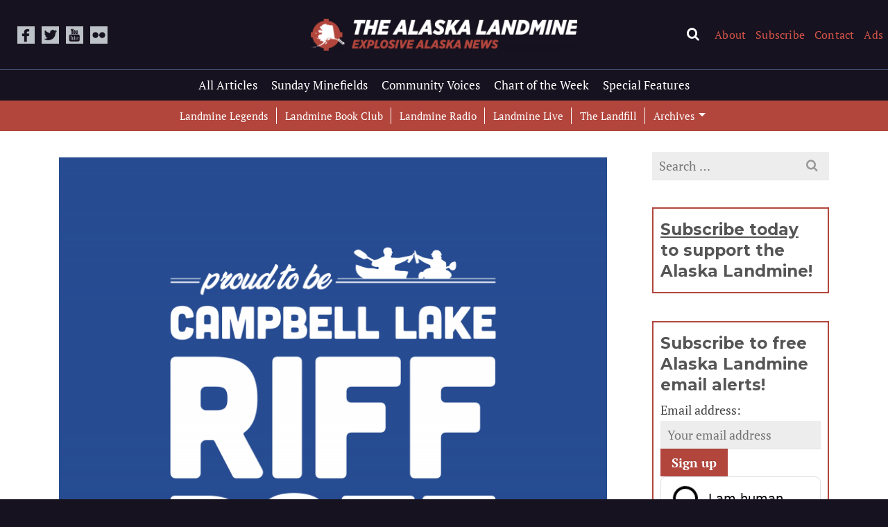

--- FILE ---
content_type: text/html; charset=utf-8
request_url: https://www.google.com/recaptcha/api2/anchor?ar=1&k=6LdHdz8jAAAAAAdEC4QiU7MEHGmSihZAoyAuZGUD&co=aHR0cHM6Ly9hbGFza2FsYW5kbWluZS5jb206NDQz&hl=en&v=N67nZn4AqZkNcbeMu4prBgzg&theme=light&size=normal&anchor-ms=20000&execute-ms=30000&cb=x31t0p56u2f2
body_size: 49266
content:
<!DOCTYPE HTML><html dir="ltr" lang="en"><head><meta http-equiv="Content-Type" content="text/html; charset=UTF-8">
<meta http-equiv="X-UA-Compatible" content="IE=edge">
<title>reCAPTCHA</title>
<style type="text/css">
/* cyrillic-ext */
@font-face {
  font-family: 'Roboto';
  font-style: normal;
  font-weight: 400;
  font-stretch: 100%;
  src: url(//fonts.gstatic.com/s/roboto/v48/KFO7CnqEu92Fr1ME7kSn66aGLdTylUAMa3GUBHMdazTgWw.woff2) format('woff2');
  unicode-range: U+0460-052F, U+1C80-1C8A, U+20B4, U+2DE0-2DFF, U+A640-A69F, U+FE2E-FE2F;
}
/* cyrillic */
@font-face {
  font-family: 'Roboto';
  font-style: normal;
  font-weight: 400;
  font-stretch: 100%;
  src: url(//fonts.gstatic.com/s/roboto/v48/KFO7CnqEu92Fr1ME7kSn66aGLdTylUAMa3iUBHMdazTgWw.woff2) format('woff2');
  unicode-range: U+0301, U+0400-045F, U+0490-0491, U+04B0-04B1, U+2116;
}
/* greek-ext */
@font-face {
  font-family: 'Roboto';
  font-style: normal;
  font-weight: 400;
  font-stretch: 100%;
  src: url(//fonts.gstatic.com/s/roboto/v48/KFO7CnqEu92Fr1ME7kSn66aGLdTylUAMa3CUBHMdazTgWw.woff2) format('woff2');
  unicode-range: U+1F00-1FFF;
}
/* greek */
@font-face {
  font-family: 'Roboto';
  font-style: normal;
  font-weight: 400;
  font-stretch: 100%;
  src: url(//fonts.gstatic.com/s/roboto/v48/KFO7CnqEu92Fr1ME7kSn66aGLdTylUAMa3-UBHMdazTgWw.woff2) format('woff2');
  unicode-range: U+0370-0377, U+037A-037F, U+0384-038A, U+038C, U+038E-03A1, U+03A3-03FF;
}
/* math */
@font-face {
  font-family: 'Roboto';
  font-style: normal;
  font-weight: 400;
  font-stretch: 100%;
  src: url(//fonts.gstatic.com/s/roboto/v48/KFO7CnqEu92Fr1ME7kSn66aGLdTylUAMawCUBHMdazTgWw.woff2) format('woff2');
  unicode-range: U+0302-0303, U+0305, U+0307-0308, U+0310, U+0312, U+0315, U+031A, U+0326-0327, U+032C, U+032F-0330, U+0332-0333, U+0338, U+033A, U+0346, U+034D, U+0391-03A1, U+03A3-03A9, U+03B1-03C9, U+03D1, U+03D5-03D6, U+03F0-03F1, U+03F4-03F5, U+2016-2017, U+2034-2038, U+203C, U+2040, U+2043, U+2047, U+2050, U+2057, U+205F, U+2070-2071, U+2074-208E, U+2090-209C, U+20D0-20DC, U+20E1, U+20E5-20EF, U+2100-2112, U+2114-2115, U+2117-2121, U+2123-214F, U+2190, U+2192, U+2194-21AE, U+21B0-21E5, U+21F1-21F2, U+21F4-2211, U+2213-2214, U+2216-22FF, U+2308-230B, U+2310, U+2319, U+231C-2321, U+2336-237A, U+237C, U+2395, U+239B-23B7, U+23D0, U+23DC-23E1, U+2474-2475, U+25AF, U+25B3, U+25B7, U+25BD, U+25C1, U+25CA, U+25CC, U+25FB, U+266D-266F, U+27C0-27FF, U+2900-2AFF, U+2B0E-2B11, U+2B30-2B4C, U+2BFE, U+3030, U+FF5B, U+FF5D, U+1D400-1D7FF, U+1EE00-1EEFF;
}
/* symbols */
@font-face {
  font-family: 'Roboto';
  font-style: normal;
  font-weight: 400;
  font-stretch: 100%;
  src: url(//fonts.gstatic.com/s/roboto/v48/KFO7CnqEu92Fr1ME7kSn66aGLdTylUAMaxKUBHMdazTgWw.woff2) format('woff2');
  unicode-range: U+0001-000C, U+000E-001F, U+007F-009F, U+20DD-20E0, U+20E2-20E4, U+2150-218F, U+2190, U+2192, U+2194-2199, U+21AF, U+21E6-21F0, U+21F3, U+2218-2219, U+2299, U+22C4-22C6, U+2300-243F, U+2440-244A, U+2460-24FF, U+25A0-27BF, U+2800-28FF, U+2921-2922, U+2981, U+29BF, U+29EB, U+2B00-2BFF, U+4DC0-4DFF, U+FFF9-FFFB, U+10140-1018E, U+10190-1019C, U+101A0, U+101D0-101FD, U+102E0-102FB, U+10E60-10E7E, U+1D2C0-1D2D3, U+1D2E0-1D37F, U+1F000-1F0FF, U+1F100-1F1AD, U+1F1E6-1F1FF, U+1F30D-1F30F, U+1F315, U+1F31C, U+1F31E, U+1F320-1F32C, U+1F336, U+1F378, U+1F37D, U+1F382, U+1F393-1F39F, U+1F3A7-1F3A8, U+1F3AC-1F3AF, U+1F3C2, U+1F3C4-1F3C6, U+1F3CA-1F3CE, U+1F3D4-1F3E0, U+1F3ED, U+1F3F1-1F3F3, U+1F3F5-1F3F7, U+1F408, U+1F415, U+1F41F, U+1F426, U+1F43F, U+1F441-1F442, U+1F444, U+1F446-1F449, U+1F44C-1F44E, U+1F453, U+1F46A, U+1F47D, U+1F4A3, U+1F4B0, U+1F4B3, U+1F4B9, U+1F4BB, U+1F4BF, U+1F4C8-1F4CB, U+1F4D6, U+1F4DA, U+1F4DF, U+1F4E3-1F4E6, U+1F4EA-1F4ED, U+1F4F7, U+1F4F9-1F4FB, U+1F4FD-1F4FE, U+1F503, U+1F507-1F50B, U+1F50D, U+1F512-1F513, U+1F53E-1F54A, U+1F54F-1F5FA, U+1F610, U+1F650-1F67F, U+1F687, U+1F68D, U+1F691, U+1F694, U+1F698, U+1F6AD, U+1F6B2, U+1F6B9-1F6BA, U+1F6BC, U+1F6C6-1F6CF, U+1F6D3-1F6D7, U+1F6E0-1F6EA, U+1F6F0-1F6F3, U+1F6F7-1F6FC, U+1F700-1F7FF, U+1F800-1F80B, U+1F810-1F847, U+1F850-1F859, U+1F860-1F887, U+1F890-1F8AD, U+1F8B0-1F8BB, U+1F8C0-1F8C1, U+1F900-1F90B, U+1F93B, U+1F946, U+1F984, U+1F996, U+1F9E9, U+1FA00-1FA6F, U+1FA70-1FA7C, U+1FA80-1FA89, U+1FA8F-1FAC6, U+1FACE-1FADC, U+1FADF-1FAE9, U+1FAF0-1FAF8, U+1FB00-1FBFF;
}
/* vietnamese */
@font-face {
  font-family: 'Roboto';
  font-style: normal;
  font-weight: 400;
  font-stretch: 100%;
  src: url(//fonts.gstatic.com/s/roboto/v48/KFO7CnqEu92Fr1ME7kSn66aGLdTylUAMa3OUBHMdazTgWw.woff2) format('woff2');
  unicode-range: U+0102-0103, U+0110-0111, U+0128-0129, U+0168-0169, U+01A0-01A1, U+01AF-01B0, U+0300-0301, U+0303-0304, U+0308-0309, U+0323, U+0329, U+1EA0-1EF9, U+20AB;
}
/* latin-ext */
@font-face {
  font-family: 'Roboto';
  font-style: normal;
  font-weight: 400;
  font-stretch: 100%;
  src: url(//fonts.gstatic.com/s/roboto/v48/KFO7CnqEu92Fr1ME7kSn66aGLdTylUAMa3KUBHMdazTgWw.woff2) format('woff2');
  unicode-range: U+0100-02BA, U+02BD-02C5, U+02C7-02CC, U+02CE-02D7, U+02DD-02FF, U+0304, U+0308, U+0329, U+1D00-1DBF, U+1E00-1E9F, U+1EF2-1EFF, U+2020, U+20A0-20AB, U+20AD-20C0, U+2113, U+2C60-2C7F, U+A720-A7FF;
}
/* latin */
@font-face {
  font-family: 'Roboto';
  font-style: normal;
  font-weight: 400;
  font-stretch: 100%;
  src: url(//fonts.gstatic.com/s/roboto/v48/KFO7CnqEu92Fr1ME7kSn66aGLdTylUAMa3yUBHMdazQ.woff2) format('woff2');
  unicode-range: U+0000-00FF, U+0131, U+0152-0153, U+02BB-02BC, U+02C6, U+02DA, U+02DC, U+0304, U+0308, U+0329, U+2000-206F, U+20AC, U+2122, U+2191, U+2193, U+2212, U+2215, U+FEFF, U+FFFD;
}
/* cyrillic-ext */
@font-face {
  font-family: 'Roboto';
  font-style: normal;
  font-weight: 500;
  font-stretch: 100%;
  src: url(//fonts.gstatic.com/s/roboto/v48/KFO7CnqEu92Fr1ME7kSn66aGLdTylUAMa3GUBHMdazTgWw.woff2) format('woff2');
  unicode-range: U+0460-052F, U+1C80-1C8A, U+20B4, U+2DE0-2DFF, U+A640-A69F, U+FE2E-FE2F;
}
/* cyrillic */
@font-face {
  font-family: 'Roboto';
  font-style: normal;
  font-weight: 500;
  font-stretch: 100%;
  src: url(//fonts.gstatic.com/s/roboto/v48/KFO7CnqEu92Fr1ME7kSn66aGLdTylUAMa3iUBHMdazTgWw.woff2) format('woff2');
  unicode-range: U+0301, U+0400-045F, U+0490-0491, U+04B0-04B1, U+2116;
}
/* greek-ext */
@font-face {
  font-family: 'Roboto';
  font-style: normal;
  font-weight: 500;
  font-stretch: 100%;
  src: url(//fonts.gstatic.com/s/roboto/v48/KFO7CnqEu92Fr1ME7kSn66aGLdTylUAMa3CUBHMdazTgWw.woff2) format('woff2');
  unicode-range: U+1F00-1FFF;
}
/* greek */
@font-face {
  font-family: 'Roboto';
  font-style: normal;
  font-weight: 500;
  font-stretch: 100%;
  src: url(//fonts.gstatic.com/s/roboto/v48/KFO7CnqEu92Fr1ME7kSn66aGLdTylUAMa3-UBHMdazTgWw.woff2) format('woff2');
  unicode-range: U+0370-0377, U+037A-037F, U+0384-038A, U+038C, U+038E-03A1, U+03A3-03FF;
}
/* math */
@font-face {
  font-family: 'Roboto';
  font-style: normal;
  font-weight: 500;
  font-stretch: 100%;
  src: url(//fonts.gstatic.com/s/roboto/v48/KFO7CnqEu92Fr1ME7kSn66aGLdTylUAMawCUBHMdazTgWw.woff2) format('woff2');
  unicode-range: U+0302-0303, U+0305, U+0307-0308, U+0310, U+0312, U+0315, U+031A, U+0326-0327, U+032C, U+032F-0330, U+0332-0333, U+0338, U+033A, U+0346, U+034D, U+0391-03A1, U+03A3-03A9, U+03B1-03C9, U+03D1, U+03D5-03D6, U+03F0-03F1, U+03F4-03F5, U+2016-2017, U+2034-2038, U+203C, U+2040, U+2043, U+2047, U+2050, U+2057, U+205F, U+2070-2071, U+2074-208E, U+2090-209C, U+20D0-20DC, U+20E1, U+20E5-20EF, U+2100-2112, U+2114-2115, U+2117-2121, U+2123-214F, U+2190, U+2192, U+2194-21AE, U+21B0-21E5, U+21F1-21F2, U+21F4-2211, U+2213-2214, U+2216-22FF, U+2308-230B, U+2310, U+2319, U+231C-2321, U+2336-237A, U+237C, U+2395, U+239B-23B7, U+23D0, U+23DC-23E1, U+2474-2475, U+25AF, U+25B3, U+25B7, U+25BD, U+25C1, U+25CA, U+25CC, U+25FB, U+266D-266F, U+27C0-27FF, U+2900-2AFF, U+2B0E-2B11, U+2B30-2B4C, U+2BFE, U+3030, U+FF5B, U+FF5D, U+1D400-1D7FF, U+1EE00-1EEFF;
}
/* symbols */
@font-face {
  font-family: 'Roboto';
  font-style: normal;
  font-weight: 500;
  font-stretch: 100%;
  src: url(//fonts.gstatic.com/s/roboto/v48/KFO7CnqEu92Fr1ME7kSn66aGLdTylUAMaxKUBHMdazTgWw.woff2) format('woff2');
  unicode-range: U+0001-000C, U+000E-001F, U+007F-009F, U+20DD-20E0, U+20E2-20E4, U+2150-218F, U+2190, U+2192, U+2194-2199, U+21AF, U+21E6-21F0, U+21F3, U+2218-2219, U+2299, U+22C4-22C6, U+2300-243F, U+2440-244A, U+2460-24FF, U+25A0-27BF, U+2800-28FF, U+2921-2922, U+2981, U+29BF, U+29EB, U+2B00-2BFF, U+4DC0-4DFF, U+FFF9-FFFB, U+10140-1018E, U+10190-1019C, U+101A0, U+101D0-101FD, U+102E0-102FB, U+10E60-10E7E, U+1D2C0-1D2D3, U+1D2E0-1D37F, U+1F000-1F0FF, U+1F100-1F1AD, U+1F1E6-1F1FF, U+1F30D-1F30F, U+1F315, U+1F31C, U+1F31E, U+1F320-1F32C, U+1F336, U+1F378, U+1F37D, U+1F382, U+1F393-1F39F, U+1F3A7-1F3A8, U+1F3AC-1F3AF, U+1F3C2, U+1F3C4-1F3C6, U+1F3CA-1F3CE, U+1F3D4-1F3E0, U+1F3ED, U+1F3F1-1F3F3, U+1F3F5-1F3F7, U+1F408, U+1F415, U+1F41F, U+1F426, U+1F43F, U+1F441-1F442, U+1F444, U+1F446-1F449, U+1F44C-1F44E, U+1F453, U+1F46A, U+1F47D, U+1F4A3, U+1F4B0, U+1F4B3, U+1F4B9, U+1F4BB, U+1F4BF, U+1F4C8-1F4CB, U+1F4D6, U+1F4DA, U+1F4DF, U+1F4E3-1F4E6, U+1F4EA-1F4ED, U+1F4F7, U+1F4F9-1F4FB, U+1F4FD-1F4FE, U+1F503, U+1F507-1F50B, U+1F50D, U+1F512-1F513, U+1F53E-1F54A, U+1F54F-1F5FA, U+1F610, U+1F650-1F67F, U+1F687, U+1F68D, U+1F691, U+1F694, U+1F698, U+1F6AD, U+1F6B2, U+1F6B9-1F6BA, U+1F6BC, U+1F6C6-1F6CF, U+1F6D3-1F6D7, U+1F6E0-1F6EA, U+1F6F0-1F6F3, U+1F6F7-1F6FC, U+1F700-1F7FF, U+1F800-1F80B, U+1F810-1F847, U+1F850-1F859, U+1F860-1F887, U+1F890-1F8AD, U+1F8B0-1F8BB, U+1F8C0-1F8C1, U+1F900-1F90B, U+1F93B, U+1F946, U+1F984, U+1F996, U+1F9E9, U+1FA00-1FA6F, U+1FA70-1FA7C, U+1FA80-1FA89, U+1FA8F-1FAC6, U+1FACE-1FADC, U+1FADF-1FAE9, U+1FAF0-1FAF8, U+1FB00-1FBFF;
}
/* vietnamese */
@font-face {
  font-family: 'Roboto';
  font-style: normal;
  font-weight: 500;
  font-stretch: 100%;
  src: url(//fonts.gstatic.com/s/roboto/v48/KFO7CnqEu92Fr1ME7kSn66aGLdTylUAMa3OUBHMdazTgWw.woff2) format('woff2');
  unicode-range: U+0102-0103, U+0110-0111, U+0128-0129, U+0168-0169, U+01A0-01A1, U+01AF-01B0, U+0300-0301, U+0303-0304, U+0308-0309, U+0323, U+0329, U+1EA0-1EF9, U+20AB;
}
/* latin-ext */
@font-face {
  font-family: 'Roboto';
  font-style: normal;
  font-weight: 500;
  font-stretch: 100%;
  src: url(//fonts.gstatic.com/s/roboto/v48/KFO7CnqEu92Fr1ME7kSn66aGLdTylUAMa3KUBHMdazTgWw.woff2) format('woff2');
  unicode-range: U+0100-02BA, U+02BD-02C5, U+02C7-02CC, U+02CE-02D7, U+02DD-02FF, U+0304, U+0308, U+0329, U+1D00-1DBF, U+1E00-1E9F, U+1EF2-1EFF, U+2020, U+20A0-20AB, U+20AD-20C0, U+2113, U+2C60-2C7F, U+A720-A7FF;
}
/* latin */
@font-face {
  font-family: 'Roboto';
  font-style: normal;
  font-weight: 500;
  font-stretch: 100%;
  src: url(//fonts.gstatic.com/s/roboto/v48/KFO7CnqEu92Fr1ME7kSn66aGLdTylUAMa3yUBHMdazQ.woff2) format('woff2');
  unicode-range: U+0000-00FF, U+0131, U+0152-0153, U+02BB-02BC, U+02C6, U+02DA, U+02DC, U+0304, U+0308, U+0329, U+2000-206F, U+20AC, U+2122, U+2191, U+2193, U+2212, U+2215, U+FEFF, U+FFFD;
}
/* cyrillic-ext */
@font-face {
  font-family: 'Roboto';
  font-style: normal;
  font-weight: 900;
  font-stretch: 100%;
  src: url(//fonts.gstatic.com/s/roboto/v48/KFO7CnqEu92Fr1ME7kSn66aGLdTylUAMa3GUBHMdazTgWw.woff2) format('woff2');
  unicode-range: U+0460-052F, U+1C80-1C8A, U+20B4, U+2DE0-2DFF, U+A640-A69F, U+FE2E-FE2F;
}
/* cyrillic */
@font-face {
  font-family: 'Roboto';
  font-style: normal;
  font-weight: 900;
  font-stretch: 100%;
  src: url(//fonts.gstatic.com/s/roboto/v48/KFO7CnqEu92Fr1ME7kSn66aGLdTylUAMa3iUBHMdazTgWw.woff2) format('woff2');
  unicode-range: U+0301, U+0400-045F, U+0490-0491, U+04B0-04B1, U+2116;
}
/* greek-ext */
@font-face {
  font-family: 'Roboto';
  font-style: normal;
  font-weight: 900;
  font-stretch: 100%;
  src: url(//fonts.gstatic.com/s/roboto/v48/KFO7CnqEu92Fr1ME7kSn66aGLdTylUAMa3CUBHMdazTgWw.woff2) format('woff2');
  unicode-range: U+1F00-1FFF;
}
/* greek */
@font-face {
  font-family: 'Roboto';
  font-style: normal;
  font-weight: 900;
  font-stretch: 100%;
  src: url(//fonts.gstatic.com/s/roboto/v48/KFO7CnqEu92Fr1ME7kSn66aGLdTylUAMa3-UBHMdazTgWw.woff2) format('woff2');
  unicode-range: U+0370-0377, U+037A-037F, U+0384-038A, U+038C, U+038E-03A1, U+03A3-03FF;
}
/* math */
@font-face {
  font-family: 'Roboto';
  font-style: normal;
  font-weight: 900;
  font-stretch: 100%;
  src: url(//fonts.gstatic.com/s/roboto/v48/KFO7CnqEu92Fr1ME7kSn66aGLdTylUAMawCUBHMdazTgWw.woff2) format('woff2');
  unicode-range: U+0302-0303, U+0305, U+0307-0308, U+0310, U+0312, U+0315, U+031A, U+0326-0327, U+032C, U+032F-0330, U+0332-0333, U+0338, U+033A, U+0346, U+034D, U+0391-03A1, U+03A3-03A9, U+03B1-03C9, U+03D1, U+03D5-03D6, U+03F0-03F1, U+03F4-03F5, U+2016-2017, U+2034-2038, U+203C, U+2040, U+2043, U+2047, U+2050, U+2057, U+205F, U+2070-2071, U+2074-208E, U+2090-209C, U+20D0-20DC, U+20E1, U+20E5-20EF, U+2100-2112, U+2114-2115, U+2117-2121, U+2123-214F, U+2190, U+2192, U+2194-21AE, U+21B0-21E5, U+21F1-21F2, U+21F4-2211, U+2213-2214, U+2216-22FF, U+2308-230B, U+2310, U+2319, U+231C-2321, U+2336-237A, U+237C, U+2395, U+239B-23B7, U+23D0, U+23DC-23E1, U+2474-2475, U+25AF, U+25B3, U+25B7, U+25BD, U+25C1, U+25CA, U+25CC, U+25FB, U+266D-266F, U+27C0-27FF, U+2900-2AFF, U+2B0E-2B11, U+2B30-2B4C, U+2BFE, U+3030, U+FF5B, U+FF5D, U+1D400-1D7FF, U+1EE00-1EEFF;
}
/* symbols */
@font-face {
  font-family: 'Roboto';
  font-style: normal;
  font-weight: 900;
  font-stretch: 100%;
  src: url(//fonts.gstatic.com/s/roboto/v48/KFO7CnqEu92Fr1ME7kSn66aGLdTylUAMaxKUBHMdazTgWw.woff2) format('woff2');
  unicode-range: U+0001-000C, U+000E-001F, U+007F-009F, U+20DD-20E0, U+20E2-20E4, U+2150-218F, U+2190, U+2192, U+2194-2199, U+21AF, U+21E6-21F0, U+21F3, U+2218-2219, U+2299, U+22C4-22C6, U+2300-243F, U+2440-244A, U+2460-24FF, U+25A0-27BF, U+2800-28FF, U+2921-2922, U+2981, U+29BF, U+29EB, U+2B00-2BFF, U+4DC0-4DFF, U+FFF9-FFFB, U+10140-1018E, U+10190-1019C, U+101A0, U+101D0-101FD, U+102E0-102FB, U+10E60-10E7E, U+1D2C0-1D2D3, U+1D2E0-1D37F, U+1F000-1F0FF, U+1F100-1F1AD, U+1F1E6-1F1FF, U+1F30D-1F30F, U+1F315, U+1F31C, U+1F31E, U+1F320-1F32C, U+1F336, U+1F378, U+1F37D, U+1F382, U+1F393-1F39F, U+1F3A7-1F3A8, U+1F3AC-1F3AF, U+1F3C2, U+1F3C4-1F3C6, U+1F3CA-1F3CE, U+1F3D4-1F3E0, U+1F3ED, U+1F3F1-1F3F3, U+1F3F5-1F3F7, U+1F408, U+1F415, U+1F41F, U+1F426, U+1F43F, U+1F441-1F442, U+1F444, U+1F446-1F449, U+1F44C-1F44E, U+1F453, U+1F46A, U+1F47D, U+1F4A3, U+1F4B0, U+1F4B3, U+1F4B9, U+1F4BB, U+1F4BF, U+1F4C8-1F4CB, U+1F4D6, U+1F4DA, U+1F4DF, U+1F4E3-1F4E6, U+1F4EA-1F4ED, U+1F4F7, U+1F4F9-1F4FB, U+1F4FD-1F4FE, U+1F503, U+1F507-1F50B, U+1F50D, U+1F512-1F513, U+1F53E-1F54A, U+1F54F-1F5FA, U+1F610, U+1F650-1F67F, U+1F687, U+1F68D, U+1F691, U+1F694, U+1F698, U+1F6AD, U+1F6B2, U+1F6B9-1F6BA, U+1F6BC, U+1F6C6-1F6CF, U+1F6D3-1F6D7, U+1F6E0-1F6EA, U+1F6F0-1F6F3, U+1F6F7-1F6FC, U+1F700-1F7FF, U+1F800-1F80B, U+1F810-1F847, U+1F850-1F859, U+1F860-1F887, U+1F890-1F8AD, U+1F8B0-1F8BB, U+1F8C0-1F8C1, U+1F900-1F90B, U+1F93B, U+1F946, U+1F984, U+1F996, U+1F9E9, U+1FA00-1FA6F, U+1FA70-1FA7C, U+1FA80-1FA89, U+1FA8F-1FAC6, U+1FACE-1FADC, U+1FADF-1FAE9, U+1FAF0-1FAF8, U+1FB00-1FBFF;
}
/* vietnamese */
@font-face {
  font-family: 'Roboto';
  font-style: normal;
  font-weight: 900;
  font-stretch: 100%;
  src: url(//fonts.gstatic.com/s/roboto/v48/KFO7CnqEu92Fr1ME7kSn66aGLdTylUAMa3OUBHMdazTgWw.woff2) format('woff2');
  unicode-range: U+0102-0103, U+0110-0111, U+0128-0129, U+0168-0169, U+01A0-01A1, U+01AF-01B0, U+0300-0301, U+0303-0304, U+0308-0309, U+0323, U+0329, U+1EA0-1EF9, U+20AB;
}
/* latin-ext */
@font-face {
  font-family: 'Roboto';
  font-style: normal;
  font-weight: 900;
  font-stretch: 100%;
  src: url(//fonts.gstatic.com/s/roboto/v48/KFO7CnqEu92Fr1ME7kSn66aGLdTylUAMa3KUBHMdazTgWw.woff2) format('woff2');
  unicode-range: U+0100-02BA, U+02BD-02C5, U+02C7-02CC, U+02CE-02D7, U+02DD-02FF, U+0304, U+0308, U+0329, U+1D00-1DBF, U+1E00-1E9F, U+1EF2-1EFF, U+2020, U+20A0-20AB, U+20AD-20C0, U+2113, U+2C60-2C7F, U+A720-A7FF;
}
/* latin */
@font-face {
  font-family: 'Roboto';
  font-style: normal;
  font-weight: 900;
  font-stretch: 100%;
  src: url(//fonts.gstatic.com/s/roboto/v48/KFO7CnqEu92Fr1ME7kSn66aGLdTylUAMa3yUBHMdazQ.woff2) format('woff2');
  unicode-range: U+0000-00FF, U+0131, U+0152-0153, U+02BB-02BC, U+02C6, U+02DA, U+02DC, U+0304, U+0308, U+0329, U+2000-206F, U+20AC, U+2122, U+2191, U+2193, U+2212, U+2215, U+FEFF, U+FFFD;
}

</style>
<link rel="stylesheet" type="text/css" href="https://www.gstatic.com/recaptcha/releases/N67nZn4AqZkNcbeMu4prBgzg/styles__ltr.css">
<script nonce="2YMqB6J3G3M2UtyAwuf0vA" type="text/javascript">window['__recaptcha_api'] = 'https://www.google.com/recaptcha/api2/';</script>
<script type="text/javascript" src="https://www.gstatic.com/recaptcha/releases/N67nZn4AqZkNcbeMu4prBgzg/recaptcha__en.js" nonce="2YMqB6J3G3M2UtyAwuf0vA">
      
    </script></head>
<body><div id="rc-anchor-alert" class="rc-anchor-alert"></div>
<input type="hidden" id="recaptcha-token" value="[base64]">
<script type="text/javascript" nonce="2YMqB6J3G3M2UtyAwuf0vA">
      recaptcha.anchor.Main.init("[\x22ainput\x22,[\x22bgdata\x22,\x22\x22,\[base64]/[base64]/[base64]/[base64]/[base64]/[base64]/KGcoTywyNTMsTy5PKSxVRyhPLEMpKTpnKE8sMjUzLEMpLE8pKSxsKSksTykpfSxieT1mdW5jdGlvbihDLE8sdSxsKXtmb3IobD0odT1SKEMpLDApO08+MDtPLS0pbD1sPDw4fFooQyk7ZyhDLHUsbCl9LFVHPWZ1bmN0aW9uKEMsTyl7Qy5pLmxlbmd0aD4xMDQ/[base64]/[base64]/[base64]/[base64]/[base64]/[base64]/[base64]\\u003d\x22,\[base64]\x22,\x22eBVAw44DwpPDlMO0woF8T084w6UNSEHDg8KuVzsTeFlodFZtQiBpwrFOwpjCsgYVw7QSw48/wq0ew7YZw4Mkwq8Xw7fDsATCkCNWw7rDp3lVAzkwQnQHwqF9P0QdS2fCpcO9w7/DgUDDnnzDgBLCo2c4Ln9vdcO3wrPDsDB/ZMOMw7NRwrDDvsOTw4pQwqBMPMOoWcK6LQPCscKWw6lMN8KEw61OwoLCjhjDvsOqLy3Cp0omQTDCvsOqRcKPw5kfw5TDpcODw4HCvcK6A8OJwrtWw67CtAnCu8OUwoPDpsKgwrJjwplneX1rwrc1JsOkFsOhwqsDw6rCocOaw5MBHzvCicO+w5XCpA/DucK5F8Ozw6XDk8O+w4LDoMK3w77DiA4FK38sH8O/TTjDuiDCrksUUm0FTMOSw6TDgMKnc8KMw5wvA8K5CMK9wrAmwogRbMK2w4cQwo7CnloyUU0KwqHCvULDucK0NVLCjsKwwrEIwr3Ctw/DpyQhw4IrFMKLwrQdwoMmIFXCqsKxw70QwqjDrCnCoU5sFn/[base64]/w7jDiCxtwonDkQZ6K1nCqX/DtMOEVktvw5DDosO+w54SwrDDu23ChnTCr0fDhGInHjLCl8Kkw41/N8KNHhRIw70rw4suwqjDuCUUEsO/w6HDnMK+wqjDpsKlNsKJH8OZD8Odf8K+FsKhw6nClcOhQ8Kyf2NQwoXCtsKxJsKXWcO1SRXDsBvCmMO2worDgcOPAjJZw4nDmsOBwqldw4XCmcOuwqjDo8KHLGDDjlXCpE3DqULCo8KhGXDDnFYFQMOUw709LcOJfcO9w4sSw6/Di0PDmhQpw7TCj8OSw7EXVsKVKSoQFsOcBlLCsQbDnsOSUAsecMKzRicOwoVNfGHDoGsOPlbClcOSwqI5YXzCrVjCh1LDqhI5w7dbw6LDsMKcwonCkMKvw6PDsXPCkcK+DX/Cp8OuLcKKwrM7G8K1QsOsw4Uhw4Y7ISfDmhTDhHInc8KDIVzCmBzDnV0aey1ww70Nw7BKwoMfw53DsnXDmMKvw6QTcsKHI1zChjcJwr/[base64]/THbDqmbCsGosw5EGKcOsdMO8w6/ClTjDg38AMMO8wp5PVsOTw43DlsK0woRDBW0Xwr7Cs8OHOgFpcSTCuSI3W8OwWcK6C3Z/w53DmSLDl8KoacObQMKJAcO3F8KdMsOfwothwqRTCCbDoi41E2HDqgXDrhU/w5QqUAttbSgyAz/[base64]/DiMKgASTChMOXfiPCncKFIw/CncO6woHCrnPDtjXCocOIwp9mw63CncOQdmTCjCzCsXbCn8OHwrvDqQnDt0wIw6EhIcO+R8OZwrjDliTDujTCuzbDmDNiAlcnwrccw4HCtQo3ZsOPCsOGw4dnbDYqwp4cdHTDpxnDp8KTw4rDqMKTw64kwr52wpBzacOFwqQHwqLDrcKkwociwqjCnsOCZsKkacO/WcK3BCcNw69EwqBWYMKCw5ouAQPDgsOjY8KbdwrDmMO6wprDvnvCtcOsw7gIwo0DwpI1w6jCoio5fcKGcV9MLcK9w78rHBkEw4PDnxHCjmRMw7LDg2nCrWvCoGp5w5ZmwoDDmzwIdV7DtzDCrMKVw685w5hgE8Kyw5HDoHzDuMOIwrdXw4/DqMOUw6DCmDvDhsKaw6M+S8K3MTbCvcKSwpphRjwuw6Q/csKswqXCmGPCtsOUw4XCqEvCscOmew/Dt0TCuGLDqAxuLcOIRsK/eMKRd8KXw4ViHcKdZ3RNwop6PMKGw7fDqhkuDklHW2E6w7LDmsK7w5QgVsOCGik4WDBcUMKfDVt4KBd+JyF5wrEaQsOdw6goworClcOdwo5tTRhnAMKfw651wqzDncO4Y8OXZ8ODw73CocKxA2ouwrfCt8KoJcKyVMKIwpjCsMO/w6lrYl44XcOSVTlhF2IBw53CksKOcGZJRlFYCcKbwr52w7lswok4wo4xw43CnGQMJ8Ogw4gjQMORwrvDiCg1w63DtFrCmsKkUmzCqcOERRIew4ZNw79Xw6J/dMKiUsOoI3LCj8OpPcKBdxQ3YMOpwrYLw4pzIcOCTF4PwrfCukALDcKcAlvDsEzDiMK+w5vCuFF4T8OFNMKyICTDp8OCHzfCl8O9fVLCiMKdQW/DoMKSBS7CiDHDtS/CizDCglbDgjELwrrCmsOcZ8KUw5IGwqdVwrPCo8KJOltZAzxxwqXDpsK4w5g6wrDCsUzCjj8YWmHDnsKRXhLDk8KXAGTDm8K+WXPDvSrDqcOUJT7CiEPDjMKRwoQ0UMOyHF1Jw79PwpvCr8Kaw6BIOS4Yw7/[base64]/[base64]/w6cMwqYUXsK3KXRzw47ClxdDw5zCoxI1wonDpmjCsVYUw7zCjsO+wpBXIjbDtcOpwrkNHcOcW8K6w6giOsOiHGUhelnCv8KOQMKaJMKqLRV3DMOqHsKUH1NEFQXDksOGw6JBa8OBeHcYTGJpwr3Cm8OsUlbDninDsR/DkAbCpMOrwqtqN8O/wrPCvhjCvsK2YSTDvlcadChrc8KiTMKSQD/DqQNIw68OJRbDpMO1w7XClsO6By8iw4LDvW8TT3jDvcKMw63CjMKfw7bCm8OWw6PChMKmwoNcTTLCrsKPDiYHMcOpwpNdw43Dr8KKw4zDrVTCl8KHwozCs8Ocw446acOedG3DicO0YcKkGcOww4rDkyxqwrRSwp0KVsK3Ch/[base64]/CrzRYeRzDhcO6T0UHaAxiwrrDgntkCgcXwplCFsOcwrQLUMOzwpYSw54VVcOGwo7Ds1UbwoDCtDLChMO1V1HDoMKhY8OLQsKdwqTDgsKJJjo8w5/DgBJ/MMKhwosjaBDDphYGw6FPHGFMw4nCtWtCwrLDgsOAUMOzwrvCgSrCvSIjw5vDlw9xc2R4HkbDrw18CcOxRwXDkMOcwrRXYjRNwr0bwrg0I33CkcKPV1VJO286w4/[base64]/CuMKCf8K9cMKsaHjCqcKsw6fDh8KGF2HCuT3DnTInw73ClcOQw4XCnsK1w7guQDzCoMKawpwrKsOQw4PDngrCsMOMwqzCknhwZcKLwpYbFMO7woXCsHwqEFHCpRVjw6nCmsOKw7crfG/[base64]/wpcPw6TDiinCgGVswr3CvCVyDlzDkFV1wqvCqzvDosOrRmllHMO7wrDCrMK9w79bL8KHw6bCpS7CsT/DvQA5w7l0Znsiw5xBwq0Yw4c9B8OtTgHDg8O3YiPDtkrCpwLDtMKaSz0ww7nCg8OFVj/DhsKZQ8KIwqQgcsODw6U4R30hfA8bw5LCpsOqZsO6w6/DqMO/[base64]/[base64]/DgMOaY8OlYHDDnTXClRPDq8O5wpXCn8OZwoDCtwUrwo7CtsK7AcO+w4gTc8Oha8K5w4U7AcK7wotPVcKmwqrCtxkEPhjChcOkQBlPw4t1w6/[base64]/NMK9wqNsMRDDr8KmAcOXTsO+wqrDssKswqnDtXfCu1cbPsO2aGPDvcK5wqYEwpHCtMKdwo3Cvygjw5cDwoLCjmvDhQhKGS0fTcORw4DDkcO2OMKSQsOYVMOeKAx/WV5DB8K1wqlBUiPCusKgw7bDpWB+w6/DsXVuDcO/d2jCiMODw4nDpsK/DApaEcKAanjCtxcuw7vCn8KJdsKKw5LDsg7CixzDvkrDiQHCrMOnwqfDusKgw5ocwqrDiEPDo8KoJURfw5AbwoPDnsOqwqHCo8KDwrE7w4TDjsKBdGnCoXnDiHYnE8Ojb8OjFX1jMAvDlW9nw7g2wqTDuEsPwq0rw75MPzjDiMKBwoXDk8OObsOvHcOFLVfCqm/DhVDCuMKNdyfCt8OcSmxZwpjCvXLCmsKTwpPDpBzCsCNnwo5BTMOZMXRiwo8gE3nCssO+w40+w6EfQT/DhGRNwroRwrXDlEHDlcKuw71zJRnDqjjCrMKtDsKFw6Jpw6YaMcOdw5DCrGvDiC3DhcO9YsOxanXDqRkyEMOWNxZDw7DCtcOiZSbDs8KXwoJLQi7DoMKKw7/Dg8OJw4dcBQjCsSLCrsKQFzdgCsOxNsKaw5bDtcKZRV0jwrJaw4TCmsKWLMKWU8KtwqhkeBjDtX8/[base64]/ClBzDvAnDh8KAw58oXcO1H8Kqwr07RlXDgnQoaMOrwpEjwr/DqyXDlEXDucO8wpzDkBXCiMKrw5/DjMKcQ2FVMsKCwpDCl8K0cGTDhFXCksKSVVjCtsKxEMOOwqLDsVvDvcO/w7bCsS4uw4cdw5HDisOjwpXChXROchrDnljDqcKGOsKRIiFBORYaLsK2w413w6DCumMtw5NRwrxvIVdmw5weRjbChEHChkNZwrUIw5zCnMKDJsKNFSFHwovCq8KQQDJUwpxRwqt0Y2fDqMODw4JJHMOpwq3DnyNnNsOAw63DmktLwql1MsKceyrCsC/ClsOMw7QHwq3Cr8KJwr3Du8KeQWjDqMKyw6oREMOlw6jDhloHwpMPKTRmwpd4w5nCm8O2UgMTw6RJw7DDp8K0GsK4w5JQw5EMJcKSw6ACw4vDjBN+CQdNwr9gw53DpMKbwrDCsXFcwrBuw6zDimDDjMOow4UWY8O1MwXDlWlNdyzDucOWGsK/w69iUm7DlQsxT8OJw57CpMKFw5PCiMKEwqLCoMOfAz7CksKte8KawoLCqUMcKsKFw4/DgMKtw6HCkBjCrMKvS3VWYsO6SMK8WB4xZsO6HlzClMO6J1cuw4sRIRZWwqnDmsOOwoTDvcKfYzlhw6ENwqY+wofDmwUjw4Miwr3CvsKIGcK5w5bDl2vCp8KEYgYEVsOUw7TCuScwXw3DoiPDmytEwrbDmsK/bk/DuhABP8OSwo7DmFPDkcO2w4dYw6VrMkEiBy5Qw5jCp8KtwrVnNGPDuhPDusO1w63DnQPDqMOuGwzDpMKbHcK7b8KZwqPCoQrCkcKxw6PCsh/Do8Ozw5jDqcO/w5pnw6kkYMONExjChsKbwpDDkWnCv8OJwrnDnSYZHMOAw5DDjjHChVXCpsKUMWXDiRvCuMOXbW/[base64]/GcKDw5DDg8KUHsOpTMKNw4EdwpjDg2JYFU/[base64]/DhsKkXjjClMO7b8KXDMORKsKzKUTCusOdwoLCjcKaw7jCvSJtw69iw7VpwroMQ8KMwqo0PmPCgsKGRjjCoEA5JxJjERbDm8OVw5/CtMObw6zDsg7DmhV6HjHCgFZqEsKWw4bCjMOCwojCpsOhCcOvSXXDtMKVw6sqwpRMJcO5CsOnTMKiwrhFBhBKccKZAcOvwq/[base64]/DuQo/[base64]/[base64]/ChcKgRF1cw4rDjMO2w6RFw74dw4p8MTnDvVLDm8KOwqDDjsKVw4ovw6rCv2rCvShrw5fCgMKHdUtiw5I4w4XCkSQpecOGX8OFX8OOaMOMwqPDtmLDi8OGw7vDrXk5G8KCHMOQNWzDsAddacK+EsKnwqfDpHoDfyvDtsOuwq/DucKDw50jLybCmRPCkUEpB3pdwoNuNMO7w6TDocKaw5LDgcOXw73CpcOmM8OPw7JJNcKdGEoATXfDvMODw554w5s2wqskPMO1woDClVIbwoIBOG5PwpwSw6RCJMOaTMO+w7rDlsOFwqhbwofCmMOiwq3CrcOSQC3CoTDDtDxnVRt/ChjCpMOFZMK+IsKKEcOpa8OsZcOQDsO9w4rCgCwvRsODSWMew7PCgiHCkcO7wp/CrDjCoTMCw4Ujwq7Cu1tAwrDCucK7wpHDg27Dg1LDmQbCgEMww6/Cn1Y/BMKrVRHDqsO2AMKyw7DCkRc3WsK4Ph7CpGLDoE84w5Rdw5/CrCvDu2nDslrCpWl+UMOsI8KEIsK/[base64]/DtE3CvMOzw4fCgi/DoMKQFyTDrMKPwoTCicOWw4fCscK3wrZ7wqQxwrJFSyZTwpsbwp4MwoTDmTPCqTlqATN/[base64]/DsRAfb8O9UMOywrs+w51bw5tUw5xlNcO+fG/ClwVpw4JeNiBkTmXCjsKFw5wyWsOBw7zDh8Ohw4t9dwJaOMOMw4hHwpt5IQoYY13CmsKLCn/Ct8OBw6AzGzDDkcK0wqPCqXLDkR7Cl8OcRXbCsCIWNHvDjcOZwp/CgcKvPsKGM2Nsw6YtwqXDkcK1w4/CpAxCYiRcXCNtw7oUwqkXw5hXQsKgwoM6wpoKwp7DhcKAJsKoXSglR2PDiMOJw7pIBcOJwopzYsKkwr8QJcODVMKELcOBAMK4wqLDmh3Du8K1eDttfcOjw6Bgw6XCn2hyTcKpwrUNJT/CsiMBEAQWSxLDocKlwqbComXCmsKXw60Tw5xGwoYOK8KVwpMRw4E/[base64]/[base64]/DgH1Owr3DiTUsw4BrwonCozoIwq7DgsO7w7FyNsKbbcOdfTbCjSxXU0cvJMKqe8K1w4VYJ1PDqzrCq1nDjcO4woLDuwwrwobDlFPDpwDCicKuTMOtScOqw6vDs8Kua8Odw6bCmMKFBcKgw4FxwqUvWcKTG8KPecOWwpEsHh7DiMOuwq/[base64]/[base64]/[base64]/CgyPDsXbChDPDjMKsQcKSw6AlPMKlWsOQw7IXRcO9wq5PNcKfw4FAajPDl8KzWsO/w6lVwpJHS8K6wonDksONwprChcOiVRhzYHlPwqwbcUvDpnp4w4zDhz8EdWvCmcKeHhAvJXbDvMOjw5A7w7rDp2bCgm/DpxPCl8OwV1cMGlQANVgMR8O8w7VILQN+YcO+d8KLRsOiw4Rgf2g/EzB9wrvCqcO6dGtgAB7DhMKew4ocw7vCoxJGw65gegMeDMKqwrw7bMKrCGZTwoTDtsKewq0ywo8Ew40NGMOvw5nCksKAPMOxfExUw77DuMO7w73Dln/DqjjCgMKOY8OeG0kkw6nCmcOPwpsuDFoowrDDvw3CqcO7UMKnwqllbynDuTHCnFlLwplsAh1gw78Mw77DvMKbBkvCsl/CgMOwZQLCsjLDosOvwoBEwo7DqcOJCmPDq244Pj3Ds8ORwrjDvMKIwrhcV8K7dsKTwph+Dz43JsOawpw9w4FhOEIBKTg/RsO+w484fRwCS27Cl8OMI8Ohw5XDmlzDhcKaZzrCrzLCg20dXsKyw7gRw5bCuMKEwp5Vw5pSw6YaEWYZA3UXLnXCicKhZMK/VzF8LcOawq0Zb8OzwptEQ8KNHCxkwqBkLMKWwqLCisOwbhFUw5BPwqnCgzPCh8O+w4IkFS/CucKxw47CjC8uD8ODwrPDqGHDoMKsw7EEw6F9O2bCpsKUw7TDjS/CgsKTd8OxDwVfwrjCqnsyfyc4wqNrw5HDmMKLwqfCvsO8w6jDjkLCo8KHw4BGw6siw41IDMKKw77DukrCjQ7Cjy1cA8K/[base64]/CtMOPRMORw7PDkU9nPUfDosK4w5DDjsOQCj9kCsKkf3FQwr4yw4fDjcOVwqzCjg/CnlMAw7BdcMKPH8OsdsK9wqECwrjDoU04w4hSw4DCgcOsw4Y2w4oYwo3DmMKjGS9Vwq0wAcKIbMKsJ8ObTHfDmFQmCcOmwp7ClsOLwosOwrRCwqA+woNMwoE6RgTDkwNAET7CqMKdwpIdFcO3w7kAwq/CtnXDpnRQw7/CjsOOwoETw6FBKMO/wpUjKxBrd8KLCwnDq0HDpMOgwphDw55hwo/DiH7ChDk8ZnZFAMOaw6PCuMOAw75LZn1Xw7ciNlHDpV5CL3c0w4hYw6sFDcK0G8OUL3vCuMKja8OQXMKgYHfDnlRuKx4iwr9QwqcEMkU5Z3gDw6nCksOwKsOow6fDpMOWbMKLwqfCkzgFR8O/woo0wrYvW3HCiCHCksKCwp/Dk8K3wprDhwsOw4HDvWJsw4s+Xjo5RcKBTsKnfsOCwr7CosKhwp/[base64]/[base64]/Cu3ceDkHDqAIxw7IjByvDv8O9w7HCtxR4w7dmw5jDv8KmwobCj1HDs8OJwqotwpfCicODeMK1BBJfw4AQF8KfZsKMTA5ndsKcwr/CkhnCgHp/w59pA8KGw7TDm8Omw5seTsOtw5HDnlrCsipJRkg0wrwkVzLChsKbw5N2MShmdnQ5wrV3wqsWH8OwQQIEwrtlw4AoB2fDpMOdw44yw5zDgEFJZsOLXnxZaMONw7nDg8OqBcKzH8O/bMKAw6slPitIwoRJfHTCiz/[base64]/w73ChnEaS8Kvwr3CgsKbwpfCpsKvw4rCpHdWwqBiCCLClcOIw6cDJsOtVEFyw7UhZ8Khw4zCqiEbw7jCk3fDjcKBw4QcGDXDjsK8wpogbDDDlMOEJ8OFTsOrw5sZw6kkdwzDn8OnA8OXO8OmOVbDrVUVw4fCtMODIk/[base64]/DmMK4NMK7woBJbcKPw712w6TDvMK+wrzDq8OPwq3DqMOXdHjDuBJlw7bCkRPDrF/[base64]/[base64]/CjW5AAcKEVRFjwpzCnsKJw4LDu0Vpwr0GwrrDrFbCrA3CjMOSwqLCvQ0bTMKVw6LCt17ChwAXw59nw6/[base64]/wqLCqAHCn0JBaWDDgMOfQlnClGvCksOPLAYjGkHDkxzDhsKQXU7DhETDqcOsTsOEw58JwqjDhsOTwpBew4/DrgpjwqrClzrCkTDDuMO5w4ACVwrCucKdw5rCgUrDs8KvDcKBwqoXIsOlB0TClMKxwrjDsWnDnEJBwr9vFXYlYFQnwoADwqTCsnp0NcKSw7xBW8K+w4XCicOzwrvDkwN4wqgsw54/w7BpFwfDmDAgF8KswovCmFfDmh9QUGvCu8O0CMO4wpjDpmbCtSp8w7www7zCjSfDlV7ClcKHKsOWwqwfGF3Cq8OMH8KifMKoQsKBVMKwFMOgw6vCpwYrw6gXJxYWwoZxw4EHGlR5JsKzD8K1w7DDisKZcV/CjC0UZibDskvCgwvDv8OZP8KLbRrDhQRBMsKrw5PDqsOCw5kyawZGwrseURzCq1Bxwrl5w7tfwqbCknHDlsOxwoDDm0fDqUhHwobDuMKXe8OuSnnDu8KZw64owrbCvDEMUsKABsKowpAYw5AXwrcqMcKyZTkPwo/DiMKWw4jClmXDnMK5wpwkw7o2azJZwpAzETZdesKVw4LDv3HChMKrIMORwqIkwrPDlxRswo3DpMK2woduL8OeY8K9wpxswpPDl8OzXcO/CTICwpMiwr/[base64]/CmMOtwpkGTjTDocOFw6kFw5LDjEM+dMKiw60PFhzDtXdDwrHCpsO1YcKNVsOEw5UeVMOlw7zDqsO7w6QybcKMw67ChQZlWcKqwr/CkFjCicKEUEViUsOzCcK0w7dbCsOQwoQHDj4Wwqgrwp98wpzCjRrDsMOELXt/wqMlw545wpo3w6FTHcKAa8K4FsOUwp4twokKwrvDljx/wrYuwqrCsCHCgGUOTBk9w7VRC8OWwo7ClMOYw43DuMK2wrtkwpt0w44twpIHw4nDk3jClMOJdcOtd3M8c8KMwqw8ccOIFixgTsO0cz3CqxomwrFwdcO+CD/CnnTCtcKiO8K8w4TCqV/CrHHDvwJ6acOAw4bCmBtjbXXCpcKFasKOw6Aow5Nfw7HDgsKNEEkvN2NoGcKsX8OQAMOATMOwcABjJBNBwqsgZMKuTcKJMMO+wrDDv8OEw7E1wrnCkCY/[base64]/DqMOGwrHDnnXDrcOcw6fDpMOOwq5RTkfCpFkew5rCjMO0LMOlwqfDty7Cpjorw6dSw4VhNsKzw5TDgMO6RB1XCATDkg4Pwr/Dk8KMw5hANFvDohN/w5c3XMK8wpzCkkRDw740XsKRwpQvwr93ZDtOwqArASEQNQPCgsOOw7QXw43DjX98PcK0OsKFwpZMGlrCnmUyw7o7RsOMwopVJwXDosOFwpEsb2EwwrnCtlU0BV4kwrtASMK+CMOKOCEGZMOKfH/[base64]/CWLCj3tNTsOaJsKNGcK0w41swo4LUcK/w4TCvsODFWvDhsOMwoXDhcKWw5sEwqUnd0M3wojDp2VZG8K1R8OOasOyw7sCbDjClVN5H3xEwpDCi8Kww5d4TcKQJ3dOJ0QUT8OCdCpuPsOQdMOqEXU2WMK2w5DCgMO2woLClcKlVRHDssKPwovCgBY/[base64]/wr/DjcONRRFqasOrw5/Cs8K0w6vCnMK3cznCvQrCgsOfQ8Oew4ddwpXDgMOxwqZlwrNKPWpUw6/DjcOxUMOOw59iw5HDjGXCl0jCvsOqw6XCvsO8Z8Kzw6E8wozCpsKjwqxQwr3CuzDDuiXCsXUWw7fDm3HCkzh2CMKmcMOhw4Jxw4vDmsOyYMKjDVNZccOhw7jDmMOFw43Du8K9woHChsOmAcOZFg/CjmLClsO1wozCucKmw4/CjsOSUMONwpgmDWFzKQPDo8OfK8OzwpRUw54ew5TDscKew7YNwpnDicKECcObw590w6EMFcO9DT/CpGzCk15Jw7HCuMOjND3Cl389NHDCucK/acOZwrVxw6rCpsOVATJNI8KDZVBST8K/THTCpn9Iw7vCnTR0wp7ChEjCqDojw6ckwoHDg8KlwovCkFN9UMOSdMOIYB0BATDDiCDCosKVwrfDgmplw7LDhcKfA8KhE8KVBsKRwrXDnHnDnsO8wpwyw69fw4rDrA/CjRUOOcOWwqDCocKOwoM1XsOHwqnDqsOaNx/CshDDiznCgkoDWhTDnMOBwoUIKVrCmgh+OER5wpZWw4zDtDRxV8K+w7tmYsKXIhYDw7gsRsK8w48nwolwEGVsTMOfw71jV0PDuMKSB8KIw6sBKcO+wqMgTWrDq3/CkwLDribDtkVnw5wFb8OXwr06w6InRWnClMKRK8ONw77DtWfDnBRnw7bDpHTCoVvChcOjw6TChSwROV3DqsOOwptcwpZySMKyLkrCsMKhwqXDtwEiXWjDlcOKw5tfNVbCgcOKwqZbw7bDisO2XUtjScKfw4h/wqjCicO7e8KCw4XDosOKwpMZYCJzw5jCknDCncKTwq3CpMO4C8OgwrTCvh1fw7LCino0wrfCk24vwo0OwofDoyIUwq0qwp7CiMOhRWLDslzCvXLCo1wwwqHDtnfCuEfDmHnCm8Ouw5DCp0dIacKewo7CmStmwrXCmxDDoBXCqMKueMK9PGnDk8OCwrbDqGzDkzUVwrJ/w6PDo8KVAMKrTMO3VsKcwq0Bw5k2woV9wrltwp/Dm2rDv8KfwobDkMO4w4TDv8O4w6hmBwHCu3F9w7ddP8OAwpo+ZMK/YWBPwpdNw4Fywo3DjybDhC3DvgPDomtABwtSNcKuZRfCpMOrwrheEsObJMOiw57CjWfDhcOYUcOCwoMdwoJgNhBdw5dHwq5uJsOnTsK1XRVPwpPDj8OJwobCicOVLcOTw6HDtsOKWMK1CG/DsnTDpzHCskLDiMOPwp7CksO9w4/[base64]/wofDhkfDllPCqMKXB2nDssKKRTHCo8Kach0vCjpcB3REFBXDuBV1wqhYw6slMcOnG8KxwojDslJiE8OaSEfDr8KmwoHCtsOrwo3Dk8OZw6jDrBzDkcO4McKDwoRhw6nCpjzDsHHDqwkAw7MPbcOFDzDDrMKlw6FRY8KARR/[base64]/CsgV2w7rDgxkGwpxXwpg1w7oaw6bDucKUIcKDw6FebjNhA8OAw5ppw5IWIGceLkjDow/CmDRUwp7DsRZuSGYVw6gcw7PDjcOqdsKIw4PCpcOoA8O7DMK5wqEkw7fDn0V8w4RPw6p2EcOUw77DhMOrewXCmsOEwoVTHsOcwqPClMK5LcOEwrZHcjzCiWU2w5TCqRTDkcO+HsOubRs9w4/[base64]/CpMKVYcKtwrTDoHbDnsKSw57ClGUXw6/[base64]/Dh8OyIcK6F8KCExd/[base64]/w57CuMO3b19BV8KQw6A+wr8kb8OTw5QYw5ZuXMOIw6Aiwo1gKMO4wq8twoPDuS3DsH3DpcKCw4QiwpDDuQ3DhVJLb8K6w4dgwpjDs8K/w5nChmXDjsKPw6NjfRfCmcO0w5fCj0rDtcO0wobDrSTCpMKcUMOtf1cWF2vDkR7Dr8K2dcKBH8KFW086aQA/w6ECwqvCusOUFcOCJcK7w4xUcjNzwrZ8Lh7Dqw8dRADCrR3CrMKLwpjCu8Ojw6gOGmLDnsOTw5/[base64]/w6NAwoJywonCj8OGw4hFVVAaL8KNw4xUU8K5fsOYLjXDkkccw5fCnwTDtMKPcTLDp8K4wo/DtWkVwrHDmsKbTcO3w77DiwoFAjPCksKzw6bClcKQMAltRxtqT8KPw6vDssK+w6zCsgnDt3TCnsOCw4HDjVZnWMKtZcOiXWBQVMOjwps0woYZYmzDpMKEah9TNsKawqHCgDBNw5xHKUcEaE3CuGLCqcKpw6rDtcO3WivCksKww6rDqsKaKTVqEUnCucOhf1/DvB1Bw6REw7R9SmzDtMKZwp1yO206NcKvw50aPcOvw4MqbkpbXhzDoUh3Q8ONwpA8wpXCpUHDu8OFwrE5EcK+bVgqHWoMwo3DmsO9YMK1w6fDiDF/S07CoTQYwrdDw6HCqUxAVUtRwqrCgh42RVQqCcODPcO4w6o7w5PChTvDv2dDw7rDhy8aw5DCvg88EcOcwrkYw6zDgMOUw6TCgsKVM8OMw6XDulUjw7d7w75jLMKBGcOawrBzU8KJwqYcwo05ZMOWw4liOy3DiMOcwr86w4QEbsKTDcO0wpTCrcO2Ry99UmXClR/CvGzDvMK/[base64]/CrsO0T8K7QcOawrDDqABwwo/Cnkt2EETDg8K0cGBKYDRdwox6w5tkV8KAdMK7KHksHFfDrsOTfUo2wpMCwrZzTcOMDX8+w43CsClkw7nDpl4ewpHDt8OQSDwBSk9HeAgTwrLCt8OQw7xfw6/Dp1TDgcO/MsKZGQ7DisKEa8ONwoHCngTDssONTcK4EVHCpyHCt8OXCBPDhwfDh8KfRsKrN34HW3JPC2bCiMKLw7UuwqB/PhR2w7nCm8Knw77DrMK1woHCny45ecOcPwLDvj5Gw4bCh8OOTcOawqDDlg/DlsORwodFAMKdwofDqsOnIwhPc8Ksw4/DpmUgQX1ow5zDoMK7w6E0cR7Cn8Kxw4PDpsKWwqfCpgcfw7lMwq/[base64]/JMOTbwbChR7DuMKfc29CwqQ2ak/CsXhuw67DkgrCkMKGBALDt8OYw4xnQ8O3QcKiPzHCrBNTwqbDiEPDvsKMw4nCl8O/IkxZwoJJw5IPdsOBAcOCw5bCgGkZwqTDoRxIw57DqlfCpl8TwrE/[base64]/[base64]/[base64]/DsF0gLMK/w6fDiEXDniFawprDmSTCmsKBw6TDrkw0eFZdFMOUwo89CcOOwo7DlcK4woXDtjYiw4pdYl00McOWw5XCqFsbIMOiwpDChEA5AkrCiT44b8OVKsKOaDHDhcK9bcKfwrQ2wqXDlS/DpRZFGCNuKj3DhcO0EWjDg8KmX8KKFVsYF8KBw6syW8KIw40fw53Csx3ChcKUTUjCtifDmwHDl8K5w4JqScKzwoTDq8OyOcOww7DDjMOCwolOwpfDtcOIZy84w6TDr2c+SBHCnMOJFcOSNSEoEcKLC8KSbUYWw6tRERrCsSPDtE/CrcKaH8OILsKdw5tAUGl2w5d7PMOtfy8YURbCr8O4w7QPOW5WwqN8woXDgzHDgsO9w4HDtmIbMzEDU2szw6Rmwqsfw6M/BsKVeMOoacKte3MAPw/CjHwGWMOGRh4AwrbCtQdKw7fDl1TCk0XDgMKewpPCo8OOfsOnQsK3cFvCtXfDq8O/wrTCiMK6IQbDvsO5FcKcw5vDtnvDr8OmV8K1AxdrQlpmEsKhwoPDqWDDvMODUcOnw7zDm0HCksOLwp09wpFzw7gNZcORJiTDsMKmw7zCi8KawqgSw64WOhzCs3UtRcOUw6XCkGLDgsO1KcO/[base64]/wpw5wqHCr8OVwpVdwpLDhcOLw69cwrQdwrEcF2PCtzZZLkZhw4MiVCxNCsKvwrXDmB93ZlcKwq7DrsKtAi0JHHUpwrXDhcKDw4bCpcOwwpgOw7DDpcOHwpNKVsKFw4DDuMK1wrHClnZTwprCgsKMRcOvPcK8w7TCosOEUsO1aWklaj/[base64]/[base64]/DtcOrF8OYV8OSwoZAWcK8IcKwwqE6wrLDnVV4wq8mQMODwpLDu8KBXsOaIsK0fBjDu8OIXcOSw6w8w6Z0ZzwGd8Krw5bCom3DtWLDsRbDksOlwot5wqxowpnClHxsLkFUw79XTzfCqg5ATgLCnxTCrG0XKh4IDGHCkMOQHcOsUsOOw5LCtB7Dp8KXFcOHw61TSsO7XQ/DocKLE15MCMOvHU/DnsOYU2LCuMKkw73DpcOLG8OwMsKLIn19JynDscKJMhPCjsKzw4rCqMORZxnCjwYlC8KiG2zCscOwwqgALcKMw6RACMOcEMKcw5nCp8KNw7XCkcKiw59oYMObwp0wIwIYwrbCksKBMENLWg1JwrtcwrIoU8OVWMKGw7kgKMK8wrFuw6F/wrDDoUAOw7U7w5sJOSkTwqzChhd/[base64]/[base64]/woU4w6tbUnRgbRDCq1IGwq0IwplUw7LDsxDDsCPDmcKjFF5ww7/DvcOGw6TDnzTCtMKjd8O+w6Vfw7kgTDVUVMOmw6/Cn8OZw5jCgMKgEsOadx/CvRxdwrTDr8OJHMKQwr1Qw51gNsOFw6JWZkbDpMOBwpJBUsK8Dj7CqMOITCksMVoeQXrCnE94PGDDl8KFLVJTOMKfccKsw73Duk3DtcOTw4wSw5jCgkzDucKvDkvCoMOOWMKPLnrDhTrDvEB7woF4w59iwo/[base64]/CicKOwo9NSTMEw6jCujclwoUlIC/Dn8KVw7jClHcfw7tDw4LCqnPDjF5mw7jCnmzCmsKiw7tHbcKgwrPCmUbDlW7ClMKQwpAwDENZw5YrwpE/TcK4P8KGwrLChi7Cr0PDgcKabBgzRcO0wq/[base64]/DgW/CniV+S8KMwqTCuDPCoMK0FsK7JMOiw6g5wocSfkx9b3bCtcOaTzrDh8Odw5fCj8OhChYLWcKBwqQ2wrLCvh0GaFYQwqEswpRdBWFrK8O2w71EA3XDkxzDrAElwq3Cj8Oyw60TwqvCmRx3wp/CqcKVasO2TkA7VGYIw7PDrDXDqnZmdg/DvcO+acKpw7k3w6NSPcKQw6TDsADDjk1/[base64]/DscK7w6PDnELCh8KqCsK6w4AWEcOzwoImZUbCgMOowqzChCDCi8KEL8KMw5bCvXvCmsKrw70HwpnDiw9FSA5ac8ODw7Y+w5fCncKWTsOvwrLDvsKFw6jCvsOyOwRwY8KhDMKjLjU+UFLCpxxXwpxLWG/Dh8KqMcOKU8KjwpsfwrfCsBxFw4PCkcKcRMO6Ni7DvMKpwrNWKQvCgcKrRXF/wqkIdMOiw5QAw4vCmB/DklfCnV3Do8K1D8KDwrnCswTDtsORw6vDkGJ4N8KoA8Kiw4nDulDDi8KrX8K3w7DCosKdJGJxwpPCpnnDn1DDnlZ+e8OZL2pvHcKbw4DCqcKIflvDoizDiy/Ck8KSw5JYwrEmWMOyw7XDlsORw50pwq4tHsKPBml9wqULV0bDj8OwecOlw4TCtj9VB13DlyPDlMK4w6bDoMOhwovDvhYgw73DsxnCgsKxw55Pwr7Co1sSccObEcKxw7zCvcOhL1HCk2dPw4HCpMOKwrB4w43DjHDDicKxXi8AMw8Bbi49WsKYw6/[base64]/DnS0iw6/Cu2YNw4XDqA5qwqdFw5XDtTXCuX8eDcOJwq96DcOeOMKTJsOVwrg2w5LCngTCgcO0Txc4HnbDvG/CqHlPwpx+UsO0LGxndsOpwrfCilNowodmw73CvB9Mw6bDmXUVRDHCt8O7wqRnfMO2w4DCqcOAwpcVBW3DtCU9AncPJcOBNyl6UEPDqMOjbidRP3EUw4DCicOpw5rCvsOhSiAdLMOTw48GwoQiwp7CiMKKEj7DgDJqdcOSWDPCrcKHPxjDo8KNP8K9w7xZwq3DmA/[base64]/c8KIwrEjD14Mw7tgW8O9w4R9wonCi8KFIXXCqcKPXz46w4chw79vWjLCrsOzH1rDuyQ+ES4SIAJSwq5RXH7DnCXDrMKiKwA0AcK/YcORwp55ClXDhn3Ctm0Cw5AvSEzChcOUwoXDuz3DlMOPecOBw605SyBUMzDCijNEwrHDt8OaHWTDpcKlN1ZOM8OBw4/DnMKhw7PCtjHCr8OYCmfCiMK6w7FIwqDCgjbCgcODLcO8w5swJSs+wqnCngpmSwDDkiQQTAIywr0Dwq/DvcOEw6VOPBUzKxUrwonDn27Cl2pwH8KLDSbDpcOMdgbDhh3DoMK+aARkXcKow6LDjF4pw6/DhcOLTMKXwqTCrcO6w44bw6HCq8KoHxDCoGYBwoPDvMOUwpAUYzvCkMKHasKYw7A5FMOSw7/CisOFw73Cp8OlNsOKwoPCgMKnTRk/aCdKek0SwrJ/ZwVvIlEyAMKYEcOxRzDDq8OHFSYQw5bDmTnCkMKWHcOfKcOJwqLCkU8xUiJkw4pPXMKiw5wbH8O3w4DDkVLCnhsbw5DDtkdbw7xGdSJJwozCs8KrOTnDj8OYEcO/ScOse8OkwqfDknLCi8KWFcOTG0fDqDnCncOqw7nCiw1pVMONwqV2Omhsf03CgzA+bcKww61WwoYmUE/Cl1HCkmIkwrR6w5XDg8O+wpnDr8O8fiFcwpZGTsKaYFACCx/CrUFPdhNUwpMvfB1MW1ZHYlwXCzEXwqsxBV3CiMOrWsOzwpvDsg3Dv8OKLMOnelEiwqHDhcKVYAsMwpk4V8OGwrLCgRXCi8KoTyDDlMOKw77CssKgw4QiwrLDncOdCW0fw7HClmrCg1jCqUMWRRQESg4WwqzCvsKvwoQMw7HCocKbVkPCp8K/XxfCk3bDpizCuQZ2w74Sw4LDqBVxw6rCiAYMEw3Cuw44fEXDrAcMwr3DqsORF8KOwrjCpcKnb8KBAMK/wrlgwolBw7XCtCbCh1YzwqbCj1QYwqbDqHXDm8OGGMKgOX9CRsO9DCBbwrLCtMOowr5uecKwAVzDiBzDiDvCuMK0ES5wYsO9w4HCrg/CpMOzwoXDhX4JfkfClcO1w4/CncOywrzCjBRGwpXDvcOrwrJBw5Eyw5lPPXM6woDDqMKsHkTCkcOKQz/Dr2PDkMOhH2xowpsqwpFZw5VOw4nDgyMnw5EYI8Ofw5E1woHDoQltH8OdwpnDvMOuDcO8dC1aby8qdR3DjMOSBMOES8OHw58fN8O1G8OdOsKeH8Kjw5fCpC/[base64]/DoMOdc8O4wpzCl0/[base64]/CgRxrwo09w5wyXVvCuxQSEMO+ZxUyZhPDq8KUwqfClHzCtsOzw5NBA8KmAMKjwpRTw5XDpcKbSsKjwrUVw4EywodaNlDCviFiwrIdw5UJwp3Dn8OKFsKzwr7Dpjo5w64RTsOWGlTChzlTw7x3BFV3w63Dvgk\\u003d\x22],null,[\x22conf\x22,null,\x226LdHdz8jAAAAAAdEC4QiU7MEHGmSihZAoyAuZGUD\x22,0,null,null,null,1,[21,125,63,73,95,87,41,43,42,83,102,105,109,121],[7059694,607],0,null,null,null,null,0,null,0,1,700,1,null,0,\[base64]/76lBhnEnQkZnOKMAhmv8xEZ\x22,0,0,null,null,1,null,0,0,null,null,null,0],\x22https://alaskalandmine.com:443\x22,null,[1,1,1],null,null,null,0,3600,[\x22https://www.google.com/intl/en/policies/privacy/\x22,\x22https://www.google.com/intl/en/policies/terms/\x22],\x22QasnNRILnL7lfwKo7T/xUV3xA6Xv4nZx4ExgCo9o8LE\\u003d\x22,0,0,null,1,1769466916206,0,0,[21],null,[142],\x22RC-LRRbuiU174eVGA\x22,null,null,null,null,null,\x220dAFcWeA5fT2iBueW7xr4bTxzvxsdccl7unS0_ZIZ9i3MKQePrnfeGdFTCJ4j-JCPmfQ3AoQNQlGRZWs3Tx4_NwL5kC_HhsXqzUg\x22,1769549716327]");
    </script></body></html>

--- FILE ---
content_type: text/html; charset=utf-8
request_url: https://www.google.com/recaptcha/api2/anchor?ar=1&k=6LdHdz8jAAAAAAdEC4QiU7MEHGmSihZAoyAuZGUD&co=aHR0cHM6Ly9hbGFza2FsYW5kbWluZS5jb206NDQz&hl=en&v=N67nZn4AqZkNcbeMu4prBgzg&theme=light&size=normal&anchor-ms=20000&execute-ms=30000&cb=uvm3ykw0jcid
body_size: 49007
content:
<!DOCTYPE HTML><html dir="ltr" lang="en"><head><meta http-equiv="Content-Type" content="text/html; charset=UTF-8">
<meta http-equiv="X-UA-Compatible" content="IE=edge">
<title>reCAPTCHA</title>
<style type="text/css">
/* cyrillic-ext */
@font-face {
  font-family: 'Roboto';
  font-style: normal;
  font-weight: 400;
  font-stretch: 100%;
  src: url(//fonts.gstatic.com/s/roboto/v48/KFO7CnqEu92Fr1ME7kSn66aGLdTylUAMa3GUBHMdazTgWw.woff2) format('woff2');
  unicode-range: U+0460-052F, U+1C80-1C8A, U+20B4, U+2DE0-2DFF, U+A640-A69F, U+FE2E-FE2F;
}
/* cyrillic */
@font-face {
  font-family: 'Roboto';
  font-style: normal;
  font-weight: 400;
  font-stretch: 100%;
  src: url(//fonts.gstatic.com/s/roboto/v48/KFO7CnqEu92Fr1ME7kSn66aGLdTylUAMa3iUBHMdazTgWw.woff2) format('woff2');
  unicode-range: U+0301, U+0400-045F, U+0490-0491, U+04B0-04B1, U+2116;
}
/* greek-ext */
@font-face {
  font-family: 'Roboto';
  font-style: normal;
  font-weight: 400;
  font-stretch: 100%;
  src: url(//fonts.gstatic.com/s/roboto/v48/KFO7CnqEu92Fr1ME7kSn66aGLdTylUAMa3CUBHMdazTgWw.woff2) format('woff2');
  unicode-range: U+1F00-1FFF;
}
/* greek */
@font-face {
  font-family: 'Roboto';
  font-style: normal;
  font-weight: 400;
  font-stretch: 100%;
  src: url(//fonts.gstatic.com/s/roboto/v48/KFO7CnqEu92Fr1ME7kSn66aGLdTylUAMa3-UBHMdazTgWw.woff2) format('woff2');
  unicode-range: U+0370-0377, U+037A-037F, U+0384-038A, U+038C, U+038E-03A1, U+03A3-03FF;
}
/* math */
@font-face {
  font-family: 'Roboto';
  font-style: normal;
  font-weight: 400;
  font-stretch: 100%;
  src: url(//fonts.gstatic.com/s/roboto/v48/KFO7CnqEu92Fr1ME7kSn66aGLdTylUAMawCUBHMdazTgWw.woff2) format('woff2');
  unicode-range: U+0302-0303, U+0305, U+0307-0308, U+0310, U+0312, U+0315, U+031A, U+0326-0327, U+032C, U+032F-0330, U+0332-0333, U+0338, U+033A, U+0346, U+034D, U+0391-03A1, U+03A3-03A9, U+03B1-03C9, U+03D1, U+03D5-03D6, U+03F0-03F1, U+03F4-03F5, U+2016-2017, U+2034-2038, U+203C, U+2040, U+2043, U+2047, U+2050, U+2057, U+205F, U+2070-2071, U+2074-208E, U+2090-209C, U+20D0-20DC, U+20E1, U+20E5-20EF, U+2100-2112, U+2114-2115, U+2117-2121, U+2123-214F, U+2190, U+2192, U+2194-21AE, U+21B0-21E5, U+21F1-21F2, U+21F4-2211, U+2213-2214, U+2216-22FF, U+2308-230B, U+2310, U+2319, U+231C-2321, U+2336-237A, U+237C, U+2395, U+239B-23B7, U+23D0, U+23DC-23E1, U+2474-2475, U+25AF, U+25B3, U+25B7, U+25BD, U+25C1, U+25CA, U+25CC, U+25FB, U+266D-266F, U+27C0-27FF, U+2900-2AFF, U+2B0E-2B11, U+2B30-2B4C, U+2BFE, U+3030, U+FF5B, U+FF5D, U+1D400-1D7FF, U+1EE00-1EEFF;
}
/* symbols */
@font-face {
  font-family: 'Roboto';
  font-style: normal;
  font-weight: 400;
  font-stretch: 100%;
  src: url(//fonts.gstatic.com/s/roboto/v48/KFO7CnqEu92Fr1ME7kSn66aGLdTylUAMaxKUBHMdazTgWw.woff2) format('woff2');
  unicode-range: U+0001-000C, U+000E-001F, U+007F-009F, U+20DD-20E0, U+20E2-20E4, U+2150-218F, U+2190, U+2192, U+2194-2199, U+21AF, U+21E6-21F0, U+21F3, U+2218-2219, U+2299, U+22C4-22C6, U+2300-243F, U+2440-244A, U+2460-24FF, U+25A0-27BF, U+2800-28FF, U+2921-2922, U+2981, U+29BF, U+29EB, U+2B00-2BFF, U+4DC0-4DFF, U+FFF9-FFFB, U+10140-1018E, U+10190-1019C, U+101A0, U+101D0-101FD, U+102E0-102FB, U+10E60-10E7E, U+1D2C0-1D2D3, U+1D2E0-1D37F, U+1F000-1F0FF, U+1F100-1F1AD, U+1F1E6-1F1FF, U+1F30D-1F30F, U+1F315, U+1F31C, U+1F31E, U+1F320-1F32C, U+1F336, U+1F378, U+1F37D, U+1F382, U+1F393-1F39F, U+1F3A7-1F3A8, U+1F3AC-1F3AF, U+1F3C2, U+1F3C4-1F3C6, U+1F3CA-1F3CE, U+1F3D4-1F3E0, U+1F3ED, U+1F3F1-1F3F3, U+1F3F5-1F3F7, U+1F408, U+1F415, U+1F41F, U+1F426, U+1F43F, U+1F441-1F442, U+1F444, U+1F446-1F449, U+1F44C-1F44E, U+1F453, U+1F46A, U+1F47D, U+1F4A3, U+1F4B0, U+1F4B3, U+1F4B9, U+1F4BB, U+1F4BF, U+1F4C8-1F4CB, U+1F4D6, U+1F4DA, U+1F4DF, U+1F4E3-1F4E6, U+1F4EA-1F4ED, U+1F4F7, U+1F4F9-1F4FB, U+1F4FD-1F4FE, U+1F503, U+1F507-1F50B, U+1F50D, U+1F512-1F513, U+1F53E-1F54A, U+1F54F-1F5FA, U+1F610, U+1F650-1F67F, U+1F687, U+1F68D, U+1F691, U+1F694, U+1F698, U+1F6AD, U+1F6B2, U+1F6B9-1F6BA, U+1F6BC, U+1F6C6-1F6CF, U+1F6D3-1F6D7, U+1F6E0-1F6EA, U+1F6F0-1F6F3, U+1F6F7-1F6FC, U+1F700-1F7FF, U+1F800-1F80B, U+1F810-1F847, U+1F850-1F859, U+1F860-1F887, U+1F890-1F8AD, U+1F8B0-1F8BB, U+1F8C0-1F8C1, U+1F900-1F90B, U+1F93B, U+1F946, U+1F984, U+1F996, U+1F9E9, U+1FA00-1FA6F, U+1FA70-1FA7C, U+1FA80-1FA89, U+1FA8F-1FAC6, U+1FACE-1FADC, U+1FADF-1FAE9, U+1FAF0-1FAF8, U+1FB00-1FBFF;
}
/* vietnamese */
@font-face {
  font-family: 'Roboto';
  font-style: normal;
  font-weight: 400;
  font-stretch: 100%;
  src: url(//fonts.gstatic.com/s/roboto/v48/KFO7CnqEu92Fr1ME7kSn66aGLdTylUAMa3OUBHMdazTgWw.woff2) format('woff2');
  unicode-range: U+0102-0103, U+0110-0111, U+0128-0129, U+0168-0169, U+01A0-01A1, U+01AF-01B0, U+0300-0301, U+0303-0304, U+0308-0309, U+0323, U+0329, U+1EA0-1EF9, U+20AB;
}
/* latin-ext */
@font-face {
  font-family: 'Roboto';
  font-style: normal;
  font-weight: 400;
  font-stretch: 100%;
  src: url(//fonts.gstatic.com/s/roboto/v48/KFO7CnqEu92Fr1ME7kSn66aGLdTylUAMa3KUBHMdazTgWw.woff2) format('woff2');
  unicode-range: U+0100-02BA, U+02BD-02C5, U+02C7-02CC, U+02CE-02D7, U+02DD-02FF, U+0304, U+0308, U+0329, U+1D00-1DBF, U+1E00-1E9F, U+1EF2-1EFF, U+2020, U+20A0-20AB, U+20AD-20C0, U+2113, U+2C60-2C7F, U+A720-A7FF;
}
/* latin */
@font-face {
  font-family: 'Roboto';
  font-style: normal;
  font-weight: 400;
  font-stretch: 100%;
  src: url(//fonts.gstatic.com/s/roboto/v48/KFO7CnqEu92Fr1ME7kSn66aGLdTylUAMa3yUBHMdazQ.woff2) format('woff2');
  unicode-range: U+0000-00FF, U+0131, U+0152-0153, U+02BB-02BC, U+02C6, U+02DA, U+02DC, U+0304, U+0308, U+0329, U+2000-206F, U+20AC, U+2122, U+2191, U+2193, U+2212, U+2215, U+FEFF, U+FFFD;
}
/* cyrillic-ext */
@font-face {
  font-family: 'Roboto';
  font-style: normal;
  font-weight: 500;
  font-stretch: 100%;
  src: url(//fonts.gstatic.com/s/roboto/v48/KFO7CnqEu92Fr1ME7kSn66aGLdTylUAMa3GUBHMdazTgWw.woff2) format('woff2');
  unicode-range: U+0460-052F, U+1C80-1C8A, U+20B4, U+2DE0-2DFF, U+A640-A69F, U+FE2E-FE2F;
}
/* cyrillic */
@font-face {
  font-family: 'Roboto';
  font-style: normal;
  font-weight: 500;
  font-stretch: 100%;
  src: url(//fonts.gstatic.com/s/roboto/v48/KFO7CnqEu92Fr1ME7kSn66aGLdTylUAMa3iUBHMdazTgWw.woff2) format('woff2');
  unicode-range: U+0301, U+0400-045F, U+0490-0491, U+04B0-04B1, U+2116;
}
/* greek-ext */
@font-face {
  font-family: 'Roboto';
  font-style: normal;
  font-weight: 500;
  font-stretch: 100%;
  src: url(//fonts.gstatic.com/s/roboto/v48/KFO7CnqEu92Fr1ME7kSn66aGLdTylUAMa3CUBHMdazTgWw.woff2) format('woff2');
  unicode-range: U+1F00-1FFF;
}
/* greek */
@font-face {
  font-family: 'Roboto';
  font-style: normal;
  font-weight: 500;
  font-stretch: 100%;
  src: url(//fonts.gstatic.com/s/roboto/v48/KFO7CnqEu92Fr1ME7kSn66aGLdTylUAMa3-UBHMdazTgWw.woff2) format('woff2');
  unicode-range: U+0370-0377, U+037A-037F, U+0384-038A, U+038C, U+038E-03A1, U+03A3-03FF;
}
/* math */
@font-face {
  font-family: 'Roboto';
  font-style: normal;
  font-weight: 500;
  font-stretch: 100%;
  src: url(//fonts.gstatic.com/s/roboto/v48/KFO7CnqEu92Fr1ME7kSn66aGLdTylUAMawCUBHMdazTgWw.woff2) format('woff2');
  unicode-range: U+0302-0303, U+0305, U+0307-0308, U+0310, U+0312, U+0315, U+031A, U+0326-0327, U+032C, U+032F-0330, U+0332-0333, U+0338, U+033A, U+0346, U+034D, U+0391-03A1, U+03A3-03A9, U+03B1-03C9, U+03D1, U+03D5-03D6, U+03F0-03F1, U+03F4-03F5, U+2016-2017, U+2034-2038, U+203C, U+2040, U+2043, U+2047, U+2050, U+2057, U+205F, U+2070-2071, U+2074-208E, U+2090-209C, U+20D0-20DC, U+20E1, U+20E5-20EF, U+2100-2112, U+2114-2115, U+2117-2121, U+2123-214F, U+2190, U+2192, U+2194-21AE, U+21B0-21E5, U+21F1-21F2, U+21F4-2211, U+2213-2214, U+2216-22FF, U+2308-230B, U+2310, U+2319, U+231C-2321, U+2336-237A, U+237C, U+2395, U+239B-23B7, U+23D0, U+23DC-23E1, U+2474-2475, U+25AF, U+25B3, U+25B7, U+25BD, U+25C1, U+25CA, U+25CC, U+25FB, U+266D-266F, U+27C0-27FF, U+2900-2AFF, U+2B0E-2B11, U+2B30-2B4C, U+2BFE, U+3030, U+FF5B, U+FF5D, U+1D400-1D7FF, U+1EE00-1EEFF;
}
/* symbols */
@font-face {
  font-family: 'Roboto';
  font-style: normal;
  font-weight: 500;
  font-stretch: 100%;
  src: url(//fonts.gstatic.com/s/roboto/v48/KFO7CnqEu92Fr1ME7kSn66aGLdTylUAMaxKUBHMdazTgWw.woff2) format('woff2');
  unicode-range: U+0001-000C, U+000E-001F, U+007F-009F, U+20DD-20E0, U+20E2-20E4, U+2150-218F, U+2190, U+2192, U+2194-2199, U+21AF, U+21E6-21F0, U+21F3, U+2218-2219, U+2299, U+22C4-22C6, U+2300-243F, U+2440-244A, U+2460-24FF, U+25A0-27BF, U+2800-28FF, U+2921-2922, U+2981, U+29BF, U+29EB, U+2B00-2BFF, U+4DC0-4DFF, U+FFF9-FFFB, U+10140-1018E, U+10190-1019C, U+101A0, U+101D0-101FD, U+102E0-102FB, U+10E60-10E7E, U+1D2C0-1D2D3, U+1D2E0-1D37F, U+1F000-1F0FF, U+1F100-1F1AD, U+1F1E6-1F1FF, U+1F30D-1F30F, U+1F315, U+1F31C, U+1F31E, U+1F320-1F32C, U+1F336, U+1F378, U+1F37D, U+1F382, U+1F393-1F39F, U+1F3A7-1F3A8, U+1F3AC-1F3AF, U+1F3C2, U+1F3C4-1F3C6, U+1F3CA-1F3CE, U+1F3D4-1F3E0, U+1F3ED, U+1F3F1-1F3F3, U+1F3F5-1F3F7, U+1F408, U+1F415, U+1F41F, U+1F426, U+1F43F, U+1F441-1F442, U+1F444, U+1F446-1F449, U+1F44C-1F44E, U+1F453, U+1F46A, U+1F47D, U+1F4A3, U+1F4B0, U+1F4B3, U+1F4B9, U+1F4BB, U+1F4BF, U+1F4C8-1F4CB, U+1F4D6, U+1F4DA, U+1F4DF, U+1F4E3-1F4E6, U+1F4EA-1F4ED, U+1F4F7, U+1F4F9-1F4FB, U+1F4FD-1F4FE, U+1F503, U+1F507-1F50B, U+1F50D, U+1F512-1F513, U+1F53E-1F54A, U+1F54F-1F5FA, U+1F610, U+1F650-1F67F, U+1F687, U+1F68D, U+1F691, U+1F694, U+1F698, U+1F6AD, U+1F6B2, U+1F6B9-1F6BA, U+1F6BC, U+1F6C6-1F6CF, U+1F6D3-1F6D7, U+1F6E0-1F6EA, U+1F6F0-1F6F3, U+1F6F7-1F6FC, U+1F700-1F7FF, U+1F800-1F80B, U+1F810-1F847, U+1F850-1F859, U+1F860-1F887, U+1F890-1F8AD, U+1F8B0-1F8BB, U+1F8C0-1F8C1, U+1F900-1F90B, U+1F93B, U+1F946, U+1F984, U+1F996, U+1F9E9, U+1FA00-1FA6F, U+1FA70-1FA7C, U+1FA80-1FA89, U+1FA8F-1FAC6, U+1FACE-1FADC, U+1FADF-1FAE9, U+1FAF0-1FAF8, U+1FB00-1FBFF;
}
/* vietnamese */
@font-face {
  font-family: 'Roboto';
  font-style: normal;
  font-weight: 500;
  font-stretch: 100%;
  src: url(//fonts.gstatic.com/s/roboto/v48/KFO7CnqEu92Fr1ME7kSn66aGLdTylUAMa3OUBHMdazTgWw.woff2) format('woff2');
  unicode-range: U+0102-0103, U+0110-0111, U+0128-0129, U+0168-0169, U+01A0-01A1, U+01AF-01B0, U+0300-0301, U+0303-0304, U+0308-0309, U+0323, U+0329, U+1EA0-1EF9, U+20AB;
}
/* latin-ext */
@font-face {
  font-family: 'Roboto';
  font-style: normal;
  font-weight: 500;
  font-stretch: 100%;
  src: url(//fonts.gstatic.com/s/roboto/v48/KFO7CnqEu92Fr1ME7kSn66aGLdTylUAMa3KUBHMdazTgWw.woff2) format('woff2');
  unicode-range: U+0100-02BA, U+02BD-02C5, U+02C7-02CC, U+02CE-02D7, U+02DD-02FF, U+0304, U+0308, U+0329, U+1D00-1DBF, U+1E00-1E9F, U+1EF2-1EFF, U+2020, U+20A0-20AB, U+20AD-20C0, U+2113, U+2C60-2C7F, U+A720-A7FF;
}
/* latin */
@font-face {
  font-family: 'Roboto';
  font-style: normal;
  font-weight: 500;
  font-stretch: 100%;
  src: url(//fonts.gstatic.com/s/roboto/v48/KFO7CnqEu92Fr1ME7kSn66aGLdTylUAMa3yUBHMdazQ.woff2) format('woff2');
  unicode-range: U+0000-00FF, U+0131, U+0152-0153, U+02BB-02BC, U+02C6, U+02DA, U+02DC, U+0304, U+0308, U+0329, U+2000-206F, U+20AC, U+2122, U+2191, U+2193, U+2212, U+2215, U+FEFF, U+FFFD;
}
/* cyrillic-ext */
@font-face {
  font-family: 'Roboto';
  font-style: normal;
  font-weight: 900;
  font-stretch: 100%;
  src: url(//fonts.gstatic.com/s/roboto/v48/KFO7CnqEu92Fr1ME7kSn66aGLdTylUAMa3GUBHMdazTgWw.woff2) format('woff2');
  unicode-range: U+0460-052F, U+1C80-1C8A, U+20B4, U+2DE0-2DFF, U+A640-A69F, U+FE2E-FE2F;
}
/* cyrillic */
@font-face {
  font-family: 'Roboto';
  font-style: normal;
  font-weight: 900;
  font-stretch: 100%;
  src: url(//fonts.gstatic.com/s/roboto/v48/KFO7CnqEu92Fr1ME7kSn66aGLdTylUAMa3iUBHMdazTgWw.woff2) format('woff2');
  unicode-range: U+0301, U+0400-045F, U+0490-0491, U+04B0-04B1, U+2116;
}
/* greek-ext */
@font-face {
  font-family: 'Roboto';
  font-style: normal;
  font-weight: 900;
  font-stretch: 100%;
  src: url(//fonts.gstatic.com/s/roboto/v48/KFO7CnqEu92Fr1ME7kSn66aGLdTylUAMa3CUBHMdazTgWw.woff2) format('woff2');
  unicode-range: U+1F00-1FFF;
}
/* greek */
@font-face {
  font-family: 'Roboto';
  font-style: normal;
  font-weight: 900;
  font-stretch: 100%;
  src: url(//fonts.gstatic.com/s/roboto/v48/KFO7CnqEu92Fr1ME7kSn66aGLdTylUAMa3-UBHMdazTgWw.woff2) format('woff2');
  unicode-range: U+0370-0377, U+037A-037F, U+0384-038A, U+038C, U+038E-03A1, U+03A3-03FF;
}
/* math */
@font-face {
  font-family: 'Roboto';
  font-style: normal;
  font-weight: 900;
  font-stretch: 100%;
  src: url(//fonts.gstatic.com/s/roboto/v48/KFO7CnqEu92Fr1ME7kSn66aGLdTylUAMawCUBHMdazTgWw.woff2) format('woff2');
  unicode-range: U+0302-0303, U+0305, U+0307-0308, U+0310, U+0312, U+0315, U+031A, U+0326-0327, U+032C, U+032F-0330, U+0332-0333, U+0338, U+033A, U+0346, U+034D, U+0391-03A1, U+03A3-03A9, U+03B1-03C9, U+03D1, U+03D5-03D6, U+03F0-03F1, U+03F4-03F5, U+2016-2017, U+2034-2038, U+203C, U+2040, U+2043, U+2047, U+2050, U+2057, U+205F, U+2070-2071, U+2074-208E, U+2090-209C, U+20D0-20DC, U+20E1, U+20E5-20EF, U+2100-2112, U+2114-2115, U+2117-2121, U+2123-214F, U+2190, U+2192, U+2194-21AE, U+21B0-21E5, U+21F1-21F2, U+21F4-2211, U+2213-2214, U+2216-22FF, U+2308-230B, U+2310, U+2319, U+231C-2321, U+2336-237A, U+237C, U+2395, U+239B-23B7, U+23D0, U+23DC-23E1, U+2474-2475, U+25AF, U+25B3, U+25B7, U+25BD, U+25C1, U+25CA, U+25CC, U+25FB, U+266D-266F, U+27C0-27FF, U+2900-2AFF, U+2B0E-2B11, U+2B30-2B4C, U+2BFE, U+3030, U+FF5B, U+FF5D, U+1D400-1D7FF, U+1EE00-1EEFF;
}
/* symbols */
@font-face {
  font-family: 'Roboto';
  font-style: normal;
  font-weight: 900;
  font-stretch: 100%;
  src: url(//fonts.gstatic.com/s/roboto/v48/KFO7CnqEu92Fr1ME7kSn66aGLdTylUAMaxKUBHMdazTgWw.woff2) format('woff2');
  unicode-range: U+0001-000C, U+000E-001F, U+007F-009F, U+20DD-20E0, U+20E2-20E4, U+2150-218F, U+2190, U+2192, U+2194-2199, U+21AF, U+21E6-21F0, U+21F3, U+2218-2219, U+2299, U+22C4-22C6, U+2300-243F, U+2440-244A, U+2460-24FF, U+25A0-27BF, U+2800-28FF, U+2921-2922, U+2981, U+29BF, U+29EB, U+2B00-2BFF, U+4DC0-4DFF, U+FFF9-FFFB, U+10140-1018E, U+10190-1019C, U+101A0, U+101D0-101FD, U+102E0-102FB, U+10E60-10E7E, U+1D2C0-1D2D3, U+1D2E0-1D37F, U+1F000-1F0FF, U+1F100-1F1AD, U+1F1E6-1F1FF, U+1F30D-1F30F, U+1F315, U+1F31C, U+1F31E, U+1F320-1F32C, U+1F336, U+1F378, U+1F37D, U+1F382, U+1F393-1F39F, U+1F3A7-1F3A8, U+1F3AC-1F3AF, U+1F3C2, U+1F3C4-1F3C6, U+1F3CA-1F3CE, U+1F3D4-1F3E0, U+1F3ED, U+1F3F1-1F3F3, U+1F3F5-1F3F7, U+1F408, U+1F415, U+1F41F, U+1F426, U+1F43F, U+1F441-1F442, U+1F444, U+1F446-1F449, U+1F44C-1F44E, U+1F453, U+1F46A, U+1F47D, U+1F4A3, U+1F4B0, U+1F4B3, U+1F4B9, U+1F4BB, U+1F4BF, U+1F4C8-1F4CB, U+1F4D6, U+1F4DA, U+1F4DF, U+1F4E3-1F4E6, U+1F4EA-1F4ED, U+1F4F7, U+1F4F9-1F4FB, U+1F4FD-1F4FE, U+1F503, U+1F507-1F50B, U+1F50D, U+1F512-1F513, U+1F53E-1F54A, U+1F54F-1F5FA, U+1F610, U+1F650-1F67F, U+1F687, U+1F68D, U+1F691, U+1F694, U+1F698, U+1F6AD, U+1F6B2, U+1F6B9-1F6BA, U+1F6BC, U+1F6C6-1F6CF, U+1F6D3-1F6D7, U+1F6E0-1F6EA, U+1F6F0-1F6F3, U+1F6F7-1F6FC, U+1F700-1F7FF, U+1F800-1F80B, U+1F810-1F847, U+1F850-1F859, U+1F860-1F887, U+1F890-1F8AD, U+1F8B0-1F8BB, U+1F8C0-1F8C1, U+1F900-1F90B, U+1F93B, U+1F946, U+1F984, U+1F996, U+1F9E9, U+1FA00-1FA6F, U+1FA70-1FA7C, U+1FA80-1FA89, U+1FA8F-1FAC6, U+1FACE-1FADC, U+1FADF-1FAE9, U+1FAF0-1FAF8, U+1FB00-1FBFF;
}
/* vietnamese */
@font-face {
  font-family: 'Roboto';
  font-style: normal;
  font-weight: 900;
  font-stretch: 100%;
  src: url(//fonts.gstatic.com/s/roboto/v48/KFO7CnqEu92Fr1ME7kSn66aGLdTylUAMa3OUBHMdazTgWw.woff2) format('woff2');
  unicode-range: U+0102-0103, U+0110-0111, U+0128-0129, U+0168-0169, U+01A0-01A1, U+01AF-01B0, U+0300-0301, U+0303-0304, U+0308-0309, U+0323, U+0329, U+1EA0-1EF9, U+20AB;
}
/* latin-ext */
@font-face {
  font-family: 'Roboto';
  font-style: normal;
  font-weight: 900;
  font-stretch: 100%;
  src: url(//fonts.gstatic.com/s/roboto/v48/KFO7CnqEu92Fr1ME7kSn66aGLdTylUAMa3KUBHMdazTgWw.woff2) format('woff2');
  unicode-range: U+0100-02BA, U+02BD-02C5, U+02C7-02CC, U+02CE-02D7, U+02DD-02FF, U+0304, U+0308, U+0329, U+1D00-1DBF, U+1E00-1E9F, U+1EF2-1EFF, U+2020, U+20A0-20AB, U+20AD-20C0, U+2113, U+2C60-2C7F, U+A720-A7FF;
}
/* latin */
@font-face {
  font-family: 'Roboto';
  font-style: normal;
  font-weight: 900;
  font-stretch: 100%;
  src: url(//fonts.gstatic.com/s/roboto/v48/KFO7CnqEu92Fr1ME7kSn66aGLdTylUAMa3yUBHMdazQ.woff2) format('woff2');
  unicode-range: U+0000-00FF, U+0131, U+0152-0153, U+02BB-02BC, U+02C6, U+02DA, U+02DC, U+0304, U+0308, U+0329, U+2000-206F, U+20AC, U+2122, U+2191, U+2193, U+2212, U+2215, U+FEFF, U+FFFD;
}

</style>
<link rel="stylesheet" type="text/css" href="https://www.gstatic.com/recaptcha/releases/N67nZn4AqZkNcbeMu4prBgzg/styles__ltr.css">
<script nonce="fBb2bWiDcqdj2P0TSTBECA" type="text/javascript">window['__recaptcha_api'] = 'https://www.google.com/recaptcha/api2/';</script>
<script type="text/javascript" src="https://www.gstatic.com/recaptcha/releases/N67nZn4AqZkNcbeMu4prBgzg/recaptcha__en.js" nonce="fBb2bWiDcqdj2P0TSTBECA">
      
    </script></head>
<body><div id="rc-anchor-alert" class="rc-anchor-alert"></div>
<input type="hidden" id="recaptcha-token" value="[base64]">
<script type="text/javascript" nonce="fBb2bWiDcqdj2P0TSTBECA">
      recaptcha.anchor.Main.init("[\x22ainput\x22,[\x22bgdata\x22,\x22\x22,\[base64]/[base64]/[base64]/[base64]/[base64]/[base64]/KGcoTywyNTMsTy5PKSxVRyhPLEMpKTpnKE8sMjUzLEMpLE8pKSxsKSksTykpfSxieT1mdW5jdGlvbihDLE8sdSxsKXtmb3IobD0odT1SKEMpLDApO08+MDtPLS0pbD1sPDw4fFooQyk7ZyhDLHUsbCl9LFVHPWZ1bmN0aW9uKEMsTyl7Qy5pLmxlbmd0aD4xMDQ/[base64]/[base64]/[base64]/[base64]/[base64]/[base64]/[base64]\\u003d\x22,\[base64]\x22,\x22w5V/[base64]/[base64]/wrbCt0HCrAHDj8O6AsKsa8KlwqzDg3tQXmcjwoXCjsO0QsOdwqEoLcOxcSDChsKww6PCiADCtcKLw53Cv8ODGsOsajRdW8KRFR4lwpdcw73Dlwhdwq5iw7MTTA/DrcKgw49gD8KBwqnClD9fSsO5w7DDjkHCsTMhw7Y5woweLMKzTWwWwqvDtcOELkZOw6Unw4TDsDt+w73CoAY4YBHCuzokeMK5w5HDoF9rMMOib0AaFMO5PiIMw4LCg8KfJiXDi8O/wrXDhAAxwqTDvMOjw6Qvw6zDt8O+O8OPHi5KwozCuynDgwQfwofCqjxdwrzDvMKcXXo3MMOBDi5jLF7DtcKnUsKqworDmsOWXGkzwrlzDsK2XsO/M8OPH8O9RsO6w7PDnsOmIEHClxs6w4rCnMKbbcODw5Nqw6rDv8ORHBFQUcODwobCvcO2cAoNTsOswpVXwpbDi1jCvMO7wpVfXcKhccO9AMKWworCkMOQcEpow60cw6AbwqvCuGfCmMOZCMO8w77DoxIzwplVwqtVwr93wpDDgXTDgFrCsW9hw7zCu8OXwrfCiF/[base64]/[base64]/VMOqwploNcKEw5DCkMOmWcOWD8OpLHzDsGcyw5d0w7HCi8KNBMOJw4vDqEtlwpTCscKsw5ZjYS/[base64]/OiBqw7/[base64]/DuEnCvW3Dk8KCEibCnS1qIljCncOrwrzDk8OrwqTClMKGwrXDjhJ+SiRDwq3DmRRwZV8wEX8/fcOGwozChkIow67Dpm5hwqRHF8KLQcOIw7bCoMO9QlrDusKXIEJHw4nDlsOKbxUbw5pjaMO0wpPCrMOmwrgxw6dXw6rCscKsMMOWD0keC8OKwrBXwq/CssKtesOHwqXCqGvDqcKzSsKld8K5w61Tw4PDkyhWw6fDvMOvw6/DqHHCq8OpaMKTHEF0JXczUwBFw6V1esOJDsOgw4DCrMO7w6zDtgjDscKxEVrDvl3CucOhw4BkE2Q7wqJlw5h/w5LCu8KKw5PDpMKQZcOpDWcCw6EiwrZzwrwdw7DChcO1cg7CkMKja2TCqRzDrBjDk8O9wr7CucOPfcKHZcOzw7U/EcOgAcKSwpAmVETCsH3CgMKkwo7DnUQEZMKMw5omEFw9Y2Acw5fCngvCr3oibWrDrUfDnMK3w5vDosKVw6/CoTtDwr3DpmfDjsONw5jDmVtJwq9HM8O2w5LCgRoawrnDocOZw79dwrTCvW3DvnzDnlfCtsO5wobDnBzDgsKsVcOwHXjDjMO0SMOqDUNUNcKab8OmwonDncOoWcOfwrbDl8O/AsOVwrwlwpHDl8Ksw6A7J17CjsKlw65Oe8KfZXbCs8KkLgrCoVAJXcOXRUHCsyBLNMOqIcO3MMKJfzAkX1ZFw6/Dl31fwoAtCsOPw7PCv8OXw5R7w7RpwqfCuMKdJcObwp9KTRnDrcOfMMOBwo8sw45HwpXDlsONw5odwpzDosOAw5A0w5bCusK5wpTCi8Omw5ZaIljCi8O9BcO4wp/DsnFDwpfDp1pUw5sYw7M+LsKJw60Yw7Rjw5LCilRtwrHChMO5RFXClRsuHzFaw5Jia8K5YxtEw5sZw5XCscO6LsKdRMO5Qh7Dn8KHaDPCqcKDM3U9EcKkw5HDqT/DoGogMcKUU0XCicKaZyQwQMOmw4HDmsO6Hk57wqLDsxrCm8K1wovCjcK+w7g4wq7CtDI3w6lfwqhMw5wjWAPCg8K4w7YcwpF6QEEqwrQ4LsOTw63DuThefcOvB8KOEMKSw7HDiMKzJcK4K8O8w5jDoX7DqV/Ck2XCgcK9wpLCp8K3En7DrEFOS8Obwo3Coi9eWCkhfjZGV8KnwowICUM1Ing/[base64]/DsTzDswcNwoDDjGpQw65awq/[base64]/GsK5XWzDin5WwqTDkx3ClRAYwrTCocKELsKtQC3CocKPwpceaMOlw7XDhTIKwo4UMcOjT8OowrrDtcO9KsKYwroOE8KBFMKXHWBcwrPDpi3Djh7DsCnCp3bCrixBRHcmcl1wwr7DmMKLw657XMOjPcKpw5bChC/Cj8KzwqpyBsK4fk1lw74tw4AeDcOZDBYUw7AHP8K1b8OZXBTCgnwgb8OvKn/[base64]/wr/[base64]/[base64]/[base64]/CshnCoQTDisOmwpAkflfCrMOrTRB2wpo+wqMzwq/ClMKLTxxjwojCosO2w5ofTnbCg8OGwo3Ck2QwwpbDv8Kefwl3IcOlD8O3w7bDnjXDqMOVwp7CssKAF8OzQ8KZHcOKw53CsnLDpGppwpfCh2xxCAtewr4kaU5jwoTCrFfDu8KMFMOQMcO8ScOMw7vCi8KCOcOTwq7CisKPfcOJwrTCh8KlfTrDkHTDsHfDkh9/dwVHwrHDiTHDvsOjw7nCsMONwoB8NcKRwptaCx5zwpxbw71gwprDt1QWwojCvzElAcO4wrfCpMOIMlnClsOMBsO8LsKbbgkoZELCrMKWa8Ofwo9Nw4DDiRsGwpgjwozClsKeUHpTaygcwozDsgPCij3CsVvDoMO6NsKTw5fDhSTDvsKBdjnDtwVUw6NkQcKcwq/CgsOMUsKGw7zChMKDCybCs0nDj07Cok/Ds1o3w5Y9GsO2RsKvwpcoe8KWw67CocO7wq5ICXjDpMKEEHJ5dMOOW8O9CzzCh1/DlcORwqsgamLChgg9wo4KN8KwcFF7w6bCn8OdDsO0wrHCn1QELMOzaio+ZcOvBWHDrcKZbHLDscKKwq5bMsKaw67Di8OwP3wQUjrDiU8qa8KCThnCisOPwqXCl8OAC8KPw5htacKMX8KVSGYiBj/DulZBw7o1wrnDicOcB8OQYcOPG1pffxTCmR4awqTCgUbDsjtpQkM5w7ZRWMKhw6VfRRrCqcOgZcKYb8KaKMKrZlZIMznCqhfDvsOsZ8O5e8Okw6fDoBbCqcKwHSIsLxXCicO4X1UXY09HMsOIw4fDlwrCizHDnFQQw5Qiw7/[base64]/Cs8KaZS8ewp7CnMKVw5V0VTjCrsOzwqMYcMKabwt8LMKDAghYw5xbHcKtDBR+VsKvwr1iE8KYRELCsVQWw4FDwpjDtcOVw4zChDHCkcKFI8KjwpfCisKzdAnCtsKwwqDCuQHCqWEZw5HClQpew7UVaQ/Ck8OEwrnChkHCp1PCsMKow59pw78cw4kwwocIw4DDkiIrU8ODSsOgwr/CmX5swrlawr0Hc8OFwqTDjW/CgsKnJMKgZcOTwpPCinXDsQlAw4/CtsO7w7E6woppw5zCh8OVViDDjBVTHW/DrhbCmkrCnylIPD7CqMKfJjh4wpPCr2/Dj8O9K8K7GkJPXcOsGMKPworCuFnCs8KyLsKtw6PCucKHw798BGHDs8Khw4VCwprDnsOZSMOYaMKcwpTCiMOQwoMUOcO1fcK1e8O8wo4kw5dHQmRbVRTCh8K5K1LDoMOyw6Faw57DgcOKZUnDinFxwpXChgBtMmsNAsO9ZsKHYTNDw6/DhlhSwqXCiBEFP8KXMVbDvcOgwqM2wp5wwpclwrLCqcKHwrzDvn/[base64]/CoMKww6JWw7lGc8O9F8OyNcOgfMOsEMKiVVjChxXCpsO/w4DCuivCpyZiwps3CwHDnsOrw5vCosOnN33CnQbDuMKYwrzDmFBnR8OtwpRXw5jCgy3DqcKXw7sTwoAyMUXDiQ8ufxjDhcK7a8OdBsK0wp/DgxwRe8OEwqgqw5bCvVceYMO0wqMZw5fDnMK+w7NTwqoeBwtOw5h2MQ3Cv8K5wp4Tw7XDv0QmwqlCbCtSbV3CoUBowozDusKTY8KJJsO9Wh/CpMK5w7HCtMKlw7JnwqtEPirChzvDkk5kworDjVUpKHXDk0dIeSYbwpfDvcKww7V3w77Ch8OCGcOZFMKQPcKXf2h9wobDuRXChQzDsBjCkR3CvMKlOcKRWksAWkQSN8OewpFpw6dMZsKKwpvDnUc6NBsNw7LCmRkDVA/CpX4nwoHDnh8mUsOlTMKjwoXCmUR1wrtvwpLCpsO7w5/Cq2YZw5xOw4k/w4XDiSQDwok+Gx5Lwr06TsKUw6DDgVpOw4cwKcKAwpTCrMOOw5DCo25zXnAoFh/Ch8KMcybDhC5YY8OYYcOiw5YXw6TDrsKqNHs9GsKYZcObGMOcwpJOw6zDn8OmD8OqJMOuw7IxVhR7woYtw6ZGIjIEEEnDtMKIQmbDr8KSwrjCmy3DvsKDwqvDugQZTD8Qw4rDssOMTWYBw49zMj8pPjPDuDcIwqfChMOPGEQZRWYPw7zCgS/CiAfCrcKZw5PDphtvw6dqwpg5AcOjwo7DviJ/[base64]/[base64]/PsKpw7TCksOzTsOHfHFJwpjCrsKZNsKLXsOnZGLDoDHCt8K7w4nDvMO9DnFOw5LDj8KCwoJlwovDmsOTw5HDiMOEKl/[base64]/JBrDqg/CjnN8asKRLn7CnTTDhS8EeSp0w6RHw6pqwpsNw5/DhWjDnMOMw4FQZ8OWMB/CqiELw7jDhsOJUGN2QsOyAcO2f27DrcKDIA1rwpMYA8KeScKEFFFHFcO7w4vDqndNwqoqwqjCp2fDozTChTgDbnHCpMOvw6HCp8KIcFrCnsOtbws3BWQqw5TCjcKudsKuMhfCjcOqBFZUWiFYw4YWcMKswoHCnsObwrV0X8O/HX0VwpbCijpaesKuwpHCg1k9TDpjwrHDpMOGMcKvw5bCoAo/McKFR1jDi0XDp0sMw7Z3GsOIDcOowrjCpTfDmwsCE8Otwp1sbsOkw6DDucKTwrxEcWMLwqvCl8OGfwhxRiDDkDEPdcKYUMKyI1F9w4nDs0fDl8KoaMOhAcKIZsOPUsKVdMOhwp90w498f0fCkzUnMzrDqXDDvVI8wqFvUiVXf2YmGwvDqsOPR8ORHMKEw4/DvifDuRDDuMOHworDm3AXw4XCq8OZwpcIIMKhQMOZwpnChinCoDLDkhIyRMKoM17Dpy0sPMKYw79Bw7JEacOpZhACwonCnwVPPCA7wofClcKSG27DlcOaworDrMKfw74zXgA/[base64]/wqonw4taw41TbMOlwqwqwqLDkMK1w4cjw5vDoMKFVMOTKcO6DsOGHxsAwo4yw5V3YMOfwqgGcijDg8KnEMOLewTCr8OywonDlArCtMK1w7Y/wr8Wwrkiw7/CkyoxIMKIfWlGHMKiw5JUBgQvwprChw3CpydOw7DDtA3Dq07ClmpdwrgZw73DvE95A0zDtWPCsMKZw7Fdw71LWcKWw47DnFvDkcOPwod/w7XCicOrw4jCvAfDsMOvw5EETcOmQjXCq8OFw6V7aCddw7cfCcOTwr/CplrDgcKOw5/Cmh7CoMKnQXDCv0bCghPCjQhUAsKfSMKbQMKwD8Kfw6ZOEcK+YUM9wrdCYMOdw5HDtARfBD4uKgQCw5LDlsKLw5AIacORZxk1STx1IcKoI31NDSxABRF0wosxWsOSw6kowq/CrsOSwqd0OyBPZ8KVw4Z7woTCqcKxHsKhacOCw7nCssKxGUkcwrXCscKhJcK6TcO5wrvDnMO/[base64]/CiC/CnsO3w43CrjpRwqwxw5wZdcOOwpXDmsOkJcKFwoBgw7d0w70fZ0xxECfCiU/Dk2LDsMO9WsKBCjUGw5BGNMOLXy9aw4bDjcK/WnDCh8KLGCdrZMKbScO6HFfCqEkQw5wrEC3DkQggTHHCvsKaOcO3w6XDrH4Aw5omw58+wrPDiRcfwqLDksODw7hjwq7DpcKQw607BsOMwozCpy5EZMK0I8ONOS8pwqRCeTfDu8KoQsKQwqATe8KABmLDh1/DtsKdwrXCnsOjwol1CcOxWcK5wrDCqcK5w6s7woDDrijCs8O/wql3YXgQHgBUwqvCkcKnNsOLBcK3EwrCrxrDs8KGw4oDwrgGL8OWCAxhwr7Dl8KyGXsZKgHChcOIDXHDtmZ3T8OGRsK7Qw0BwpTDr8OYw6rDrDcmB8O4w6HCvMOPw4M2w743w7p9wr7CkMOVfMK8Z8O2wqQnw50pJcKpdGNxw47DqB8Ow4/Dtm8jwqnCl2DDhXsDw5XCvcO/[base64]/DksKjeMKLT8Oyw7bDpQhlwoJPw5kEVsKaBAHClMOIw6nCtiHCuMOIwojDjsKtagwjwpPCnsK/wqrCjkN9w6UAa8Kqw55wAMORwrEswoh/dCNpR1bCjTgCQQdXw79Ow6zDvsKUwrLChSlhwr0Swqc5JXkSwqDDqsKpRcO9V8KcXcKOUjMBwpp8wo3Cg3vCinrCq1UhesKSwqgsUsOzwo5fwojDuGLDuEs8wojDrMKQw5HCg8OVFsOHwp/DjcKiwr1pb8KqbTx0w5TCjsO3worCn1MjMDhlNsK2OnzCr8KBQy/Dv8Kfw4PDhcKMw63Cg8ObccOww5jDosOGN8KoeMKgwpwLEHnCpXpDRMO2w7zCmMKeA8KcB8OLw5s8Em3DvBHDkB0GPUlbZzl/HVYTwqM7wrkVwo7CosKSB8Kkw7vCpXZXG08FXMKyTSLCs8Ktw5XCp8KwZ1fDl8OuNn/Cl8KkEFDCpxxlwoXCqHhjwp/DnQ9sejrDvsO8UlQJNy9hwonDpXxPFg4twoBpFMO2wq4td8OywoASw60NcsO8wpLDnFYVwofDqkLCnsOMQzrDuMKxZ8KVccKnw5/[base64]/CtEcGW8K3w6/DhMKUH8OZZMO5EcOrw4PCmWPDhiTDo8KCfsKHwpxYwpzCggtEcxPDqRHDpg1Zekk+wpvDjEXDv8OGMyXDg8KteMK+D8KHUX/DlsKvwrLDlsO1PjDCiD/DujAawp7CgcKVw5/CssKHwo5KdRjCgcK0wpBjF8KQwrzDlAnCvsO2wrrDtkh0FsONwo8+LcKpwo7CqyZ4FkzCoks/w7nDvcKQw6EAVxTCiVJzw6HCsS4MCH7CpXx1YsKxwr99VsKFazpcwo/DqMKAw53DncO/w7bDo2/DnMOywpPCjVDDv8Ozw7XCpsKZw7FZHH3DocKmw4fDp8O/Izk8D0PDkcOjw7BHQcOEIcKjw74PIcO+w5ZqwofDuMOJw7/Dq8K0wq/Cr0XDjC3CmVbDrcOoc8KoM8O1K8OQw4rDrsONEybCoEszw6A8w4kCwqnClcOCwrYqwpvCv3ZoaEQ4wpUJw6DDigTCtkd1wprClCV6dkfCj1MFwpnDrGzCgcOIYEJ4WcOVw5zCtsKgw6A/bcKcw5LCnm7DoxPDpVAKw6Ntan95w6tDwpUvw7oFFcK2YB/[base64]/Dt8Okw4gofMKLw57ChikIQMK9acK+wqTCpMKOESXDs8KZHcKhwrHDmybCkD/[base64]/[base64]/CicK7IwnCv3PCocOZFMKjaV7CsMOlwpHCqcOtR0XCqFocwqtsw6/[base64]/[base64]/CqcK4BcKvw7tpw4dBOMOsw5nCm1HDoUDDgsOWfcKdSXTDgwJ2LsOOGz8fw4PCrcOffTfDiMK6w65rQyrDlMKTw7/[base64]/DssODQVHCgSZGA8KJwrrCi3DDt8KPw7RmQCfDk8KxwrTCr1t1w7DDigTCg8Otw5LCizbDuk/DnMKYw4opAcOXBcOpw6BvZV/Cn1N2NMO8wqgmwpbDiH/[base64]/wolAKcO9dFvCjGzCncOuw4R/wqnCscKCwofClMK5VF7DtcKVwpA1MsOcwonDu3ApwpE0bQQuwrx6w7HDnsObdjUkw6pGw6/Ck8KeC8KKw45ew4gmJcK/wrc9wpfDpgFHADZqwoERw7XDk8KVwo/CvUdYwqoqw4TDh2/DgsOMw4EFRMOeThrCiGlUeXnDv8KLEMKRw408V2DDkF0feMOvwq3CusK/w7vDt8KSwqvCscKoIAjCl8KlSMKWwrDCoRlHNcO+w4XCsMKewrjDrUHCmsK2Ig5mO8OeSsKZDTt0Z8K/[base64]/DhcOKw4/[base64]/[base64]/w5XDpMOJwo4AWcKqw6lWwpDClmjChsOrwokJScKdfwHDisOrFxhtw7kQZG/Do8K9w43DuMKCwoADcsK4HSV1w6cQwpFcw5nDk1I4MsOmw6LDpcOhw7rCuMKowoHDsAk3wpnCg8OCw55eVsKIwqVDwozDjlXCm8OhwpTDtURsw6p9wrbDoRbDqcKqw7tGXsKmw6DDo8OzRFzCrDEcw6nCmEEGXcO4wrggWG/DusKXdErClMOeC8K1OcKUFsKsBVvCo8OEwr/CkMK6w7zDuyBfw6Vaw7hnwqQ4ZcKGwrgvBkfChMOYZWDChEcsIw4cYxfDlMKkw6/ClMOewpHCgHrDmyljH2DDnWEoFcOOw6fCj8OLwojDnMKvJcKvZnXDhsOmw51aw4N/E8KldMOIcMKiw71nJw8aMMKzBsOlw7DCsTZDPnrCpcKeGENGYcKDR8OKJjlfFsKUwoRiwrRDKmrDlXJTwpHDqhZTXDUDw4fDiMKkwo8oEU/[base64]/CjcKKwo1bXsO3wpYHG1TDtzglFhLCp8OBc8KyaMOFw7jCmDdXIMOsDWnDi8OuX8O0wrY1w5Jcw7ZKZcObw5tZXcOPDRdnwpsLw5vDrj/DnFoUBFHCqkjDkBlMw640wofCh38aw67DjcKXwqM4EUXDrnTDpsOWBlHDr8Ocwoo5MMOGwqbDoD8Aw4AIwqXCr8O1w5UMw6prJEvCuhQ8w6tUwqfDiMOXKjjCmmE1fF/Cq8OBwrIAw53CkizDtMOnwqrCgcKvY3IawqtOw508G8O8ecKaw4rChMOZw6DCmMOuw4o+YEzChHF0Ok13w7dZC8Kgw7VJwoxHwprDosKIdcOGChzCkmXCgGjCu8O0I2xLw43CtsOlEUjDonc5wqnDssKOw7/DpnEywoAiDEzDv8OhwpRNwokvwqEBwq7DnhDDvMO/JQTDlitTERLDtMKow6/CpMKyNUxVworDv8OWwqJgw48/w6tZJzLDg0vDm8KVwonDicKQw70Aw7fCmxnCkg5Hw7PClcKLTlpbw54Hw6DCtmAIKMOfU8O8UcOOTcOgw6bCrVXDgcOWw5HDln0TMcKSBMO+FGzDlDRcZcKNCcKLwrXDliMdVjPDvcK8wqjDm8K3w5oQJyPDjzPCg0MvGkprwqp9NMOXw7XDm8KXwp/[base64]/CrUwzw7Exwr/CpzXDq0DDt1vCgUwhV8OqNMKdGMOiXSLDrsO2wrdjw73Dk8OGwqHCncO4wojCpcORwpTCo8O3w4IuZFxbd2jCvMK+Mn16wq0mw6UKwrPCkxfCqsONPmHCiS7ChlfCtH5iNTDDsDMMRg8Vw4YAw6oPNg/[base64]/Dv8OVe8OEaSrDlTLCqUvDrj4yw6x6wrzDrDxHUMOoUcKLL8KVw4J3NGVXHTbDmcOIe0IBwoLCslrClV3Cv8OMQMOhw5ACwodhwqkWw4XDjwHCiwIwRwkqbFfCtDrDmS/[base64]/Cr2/DtyXDhcKGSW3DgV4QFnTCscOiwo/[base64]/w6EbF1DDpkQ4w6fDrcKsw749wqIswrnCkRh0HMKHwrYawqlmw7AgRiTCq3zDlCwdw6HCuMKQwrnCv10Mw4JwChXClhPDj8KqIcO0w4bDu2/CpMOAwopwwp4nwpwyFHbDvggdIMOUwrM6ZHfCosKmwqt0w5AIMsKtKcKBYlQSwrBsw6ISw6hSw6MEw61lwqrDrcKUScOoW8ODwoNjQcKoA8K7wrEjw7/CnsOewofDjmrDqsKFTSYCfMKSwrDDnMO3G8O5wp7Ctk4Mw44AwrRIwqzCv0fDncOOZ8OYHsK/[base64]/[base64]/[base64]/[base64]/ClsOMw4vDjWYhwrB4w6rDmsOrwpDCj0fCv8Oew7tfEyMZHlvDqGpvXRLDqRHDhgRdbcKbwpbDvErCoWFbesK+w4FQKcKtPFnCqsK6w74uDcO7PSbCl8OXwp/Ck8Ocw5HCmSnChnMCFxQtw5TCqMOXT8KeNUZ4DcO4w4xcw7/CsMO3wozDusKgwpvDqsKHDwjCgXVawr9Vw5vDmsOYYxrCujthwqszw7TDtMOGw4nCplI5wpLClw4iwqItKFvDkcKOw5vCpMO8NRQQfWtUw7HCosOhHV3Dpzplw6nCuHVFwq/DqsO0W0nChDjCp0HCgTzCu8KzXsKCwpQ/BsKDY8Oyw4YKZsO4wrZoM8O1w6w9alnDisKQUMOmw5FwwrJFDMO+wqvDosOtwr3CqMKmXBddR19lwoZLUhPCkXp/woLCt34tekvDn8KpAy06MGvDnMOjw7M+w5bCt0rDkVTDuibDrMO2VjohFlV5LHwKNMKXw4NPcBUZYsK/dsKNA8Kdw44DaxMhRiU4woDCicO9BUseR2/DlMK2w7Nhw67DnFMxw5Y1fE4bFcKcwrAvGsKgEVxkw7/DksKcwqojwqAGw4IvAcKzw67CmMOfJ8KqWmFWwo3CrcO9w43DlETDm0TDscOaSMOaHGAZw4DCpcKgwpMwOFRawonDlnHChMO6acKhwocfeSvCiQzDrFEQwrNEH09pw6xJwrzDn8KhJDfCqAHCsMKcbxXDm3zDq8OpwrYkwr/[base64]/DrGLCtsK5TsO/LDZdwpDChgcSSi4WwqFgw7DCsMKJwo/Dq8Ohw67Dpm7CusO2w4gkw4NTw41oPcO3w5/CjWjCkzfCvCVNO8KnP8KGNFYEwp9KXMO1w5cZwp1MK8KAw483wrpoXsOWwrtwD8OzEsOVw5I7wpoBG8OxwrV1ayFQck5Sw440IhXDuVRUwqfDul3Dr8KcZQrCisKKwozDh8KwwpsTwrBlJSAlTQBfGsOMw4wTVFAqwpt4ScKvwpDDj8OeZAnDkcKMw7RCHx/CsxsRwoxQwrN7GcK4wrLCsTUoZ8OGw6wMwrnClxfDjcOYHcK3GsKLBVHDmUTCkcOPw7PCkB8ldMOYwp/CocOTOk7DjsODwrkSwoDDoMOEHMKSw6bCk8OxwqjCosOOw5jDq8O1VsOew5PCsXQiHmTCvcKRw6bDh8O7K2kWHcKmVEJmw7sEw6LDkMOawoPCsE/CqW4yw4N5A8KVJ8ONWsKqw5Axw6zDpDwow4kSwr3Do8KTw79Fw4RVwoLCq8KRQC1Tw6lLGsOrXcO5ScKGRDbDnVIFRMOcw5/Cq8OnwpJ/wqkswrZPwrNMwoMYV33DgCJJbCrDn8K4w48zY8ONwpUGw7DDlS/CuixDw4TCtsOswqEmw4gHEMOzwpUfL2BIUsKRdzfDthXCk8OSw4RAwoVBwp3CqHzCgDgVVhc8C8OEw63CncKwwrhNWmYRw5QWPVbDh3UsK34Zw7pdw4c7L8KnPsKVNkPCs8KjWMOMDMKqPFPDtElhMBkXwrlNwoA2P3t/JBkyw5rCssOxH8Odw5TDgsO3e8KxwqjCvTUDdsKOwpEmwohKSV/DmXrCicKwwqLCrMKBwqnDt1dBwpvDpm1xw44HcF1sRsKNfcKlOsOJwrnDucKOw7vCv8OWCmY/wq5BFcOow7XCpSh9ecKaSMO8WcKkw4rCicOww6jDmEgccsKYP8KNU2E3wofCr8OeK8KjRcKyYnc/w7XCtC8yBwk2wpPCpBPDv8KOw4TDsFjCg8OmJxXCscKkEsKdwq/Cm1Z/H8KCLMOGY8KwJcOrw7TCsFLCuMOecERWwp9uBMOVJUoTGcK7FMO7w7DDv8K7w7fCncO+I8KdW1Z1w77Cl8Khw5pJwrbDn0jCrcOLwpXClVfCv1DDhHMuw7HCnWBYw7vCkzPDtWhFwqnDmk/DrMKLUw/CrcK9w7RRZcK8Z2stEcODw6VNw7nCmsK4w4bClUwjdcKgwovDjcOIwrImwrJwVMOoe0PCuzHDisKJwrvCrMKCwqRjwqPDrlXCtjvCsMKMw554Sk5GbwTCuVzCgB/CjcKNwoXCl8OpLcO7KsOPw4cORcK7wo5Lwo9VwoZdwqRKdcOgwoTCojfCm8KhQVoXOcK1wofDtCdfwpMzbsKzAsK0ZAzCuydXBFzDqQR9w6ALJ8OuLMKMw7rDkV7CmSTDlMK+cMOSwr7CqDzCoxbCthDClCR1ecKEwofDm3YOwoFDwrnCgV5fGlQNGgJfwq/DkSHDo8O7awrCn8OiWwFwwpYzwrFWwq9+wqvCvWgXwqHDgj3CjsK8AUHDtXoKwrHCiykECH7CpjcMa8OWdHrCj2YMw5TDrsO3wpMFbAXCinsQYMKTL8O7w5fDuhLCogfDtsOQVMKPwpHDhcOrw6YiEAHDrMKiacK+w6t/[base64]/[base64]/CicKQBcOTRcOCw5wSw68iKQ/CgsOUIMOgGsOyGUjDlnksw7DCpMOcNGDCpWPCjCxDw5DCmygXJ8OuJ8ONwqbCu3AXwrnDk2nDumDCl0PDtl/ChCvChcK9w4wKHcK7eWPDkBjCgsOkU8OxcWXDsWrCjGLCtQzCuMO5LQVNwp5jw53Dm8K8w5LCumvChMORw4vCjcKjWwfDoHHDksOlPcOnQsKXAMO1Z8KRw7XCqsOswpdvIXfDqjzCscOgQ8KMwrzCnsOjGl0GXMOjw792UikBw4ZHFw/CiMOJFMK9wqVJVMKPw7khw7zDssKPw5nDosKOwrjDrsOSF0nCrXB8wq7DhDXDql7CuMKHXcKTw6dwOcKjw5Rfd8Odw6hrfXIow7lMwrHCocK5w6/DucO5YwkJesOuwr/CoUbDisOASMKbwqzDr8K9w5HCgy/CvMOCw4xEBcO9WlsrFcO5MVfDtnAjT8OfLcK/wpZLDMO8w4PCoBsscEUDwosOwpPDtcKMwqHClMK2UCBHbcKPw6ILwq3Cj0VPZsKZwpfCj8O2QjpCEcK/[base64]/RsKGNsKzw7IxP8OAwrbDpcO8f23Cl0TDrMKNJMKIwo0Sw7PDu8O9w7/ChsOoUjzDrMOqAS3DnMKGw4HDl8KSW0rCo8K0fsKtwq8dwr/CkcK4VzrCp39gd8KZwoXDvh3CuGZfbEXDssOea1HCuGDCi8OYVws4CD7DngDDicONWAbDvQrDssKrB8OIwoNKw7bDnsOLwpRww67CsFFPwrrCsDDCigLDn8O2wp8YVAjCucKAwovChTrCscKRMcOGw4olAMOHRF/Do8K2woHDgW/DnEU4woRhEkcdaE4Xwo4bwpbCq2RVGcKKw497dMKkw7DChsOvwpnDqDFUwroIwrEWw61CViDDlQkcI8KKwrDDixbDlzVdDFPChcO2ScOzw6fCny/[base64]/CmXYna8KiJ8Kvwqk4w7gHwpMRCcOgbwMqw77DkMKqw5zDjVTCrcKQw6AEw40ya2sDwqAPIXhFfcKXwq7DmSTCmsOAA8OtwptdwoHDtyduw6TDpcKfwppJCcOXGcKswrxIwpTDjsKrD8KULA0Iw78nwonDhcOaP8OFwqnCpsKBwoXDgSpWJ8K+w6g/d2BLwqnCtR/DmjTCt8KRem3ClgHCjcKMJDRwfzonVMKbw6pZwpVcAEnDnTh1wo/CpgJVwojCkibDqcORVwdcw4A2amoew6BrbMKXXsKyw6RkIsOJHWDCk1pXFD3DiMOPE8KQd1I3bBnDtsOdG1rCqWDCrWXDt14PwpPDj8OKJ8Ofw77DkcK2w6nDtA4Cw5TCsQ/DvhHDnAVxw4V+w6vDhMOCwpvDjcOpWsKxw5LDucOvwpLDoXxINQ/CqcKSF8ONw55aJ0hjw4sQOkLDrMKbw6/[base64]/[base64]/DkkbCknkKF8KeDcKrw6/[base64]/DncOTXD7Ctj7DqMK+EsOCwoR+AwXClxjCvDhrw4zDlh/DuMOHwrUDAQtgGjRIMgssM8Oiw7AofmjDusOmw5/Di8OBw4bCj2PDrsKrwrXDq8OSw50QemvDl0waw5fDs8OsE8OEw5TDkyPCoEkGw4cDwrpFb8OFwqvCrcO8bRtUJzDDrW5Qwo/DkMKNw5Rdc1jDpk8gw5xcAcOPwr7Ch2M8wr9rH8Ouwr4Gw4ouWX5twpAJcB8dIG7CjMOvw6Nqw53CrmNMPsKIX8OAwoFRCDDCkxgxw6t2EMOpwqgJCWTDkcODwrUWSVYfw6vChnAVVWBDwpBAVsK7d8O0KXB5TMOiOQ7DqV/ChmALMgpzVcO9w6DCiRhyw6oIG1JuwoVWfgXCgFHCgsKKSENFdMOgJsOdwp8SwqrCuMOqVGB6wobCrHFywqQTAcKGUwplNQ57ecOzw6DCgMOkw5nCjcOow4UGwqlEYEbDssK/SBbCsxp5w6JuY8Kmw6vCiMKZw4TCk8Opw6wsw4gyw6/DrMOCdMKTwpnDtWF7S3bDnMOLw4tqw7crwpUEwoLCvTEPYidCAmJ0RMO/CcKYVcK/wqDDr8KJdMOXw6tDwpFJw5MdHj7CmR42QAPCszLCssKsw7nCny9OXMOmw7zChsKcWcOZw6TCnE16w5DCqXZDw6xqJMK5J2/CgVwVZ8OWLsOOBMKawqITwrRWVcOMw4PDr8OIYkvCm8KYw6bDicKQw4F1wpV9SQIdwovDnEY2a8KIfcKuAcOrwrhNACDDjFFqFF5dwr3Dl8K/w7NvEsK8Ijd2GwEgUsOreSAJFcO4fsOnEnc8QMOrw7HCocOowqjChMKRYU3DlsO4wpzCkQFAw5ZdwoXClwDDllTClsOuw5vCqgUKGVoMwrByeE/CvVnCsjE9KXlDK8KZc8KIwpjCulsYP0/Cq8K1w5rDqhDDocKVw6zCnR9Yw6pMYsOUIABTYsOqW8OQw4fCmzbCllIHKUvCv8K+Gn5FfR9nwp/DmsOJTcOWw7AGwpw4CC4kdcK4R8Ozw6TDlMOdbsOWwpstw7PDvyzDv8Kpw53Ctk9Iw78Lw67DgsKKB1RRIcKTKMKMccO/wqklw6hwCjTDu2gCUsK3wq9twoXDpQXDtwLDuzDDrcOTwpfCvMOVSzc9UMOjw7XDisOCw7HCvsOCBT/CslPDh8KscMOHw4BvwqbCuMOAwplGw71dYSsaw7bCkcOJCsOJw4N1wpPDrX3ChT/DocO5w4nDjcKHeMK7woYow67CvsO5wo52wpTDhybDpDXDgW0Rwo/Cg2vCsRg2WMKyYsOCw7pVwpfDusOOVsKaKg90MMOHw4nDrcKlw7rCqsKbwpTCq8OxJMOCYW7Cj2jDocOtwrfCpcOZw4jCi8KvL8Ojw401fnhzN3zDnsO+O8OgwrB2w54qwrjDhcKKw6UYw7nDt8KlWcKZw61/w5tgN8OYSkPClWHCvCJ6w7rClsOhMHvCi0wnI2/ClcOKXcOxwo5Ww4/[base64]/DkcOjwox/w5FeMcKGdWjCnMKfwqDDkAMkOFvDo8K5w74iGnDClcOEwp4Aw73DnsO0InxrScOgw4hTw67CkMOxLsKVwqbCusKpw6BuZFNQw4PCjzLCjMK0wrzCgcKebsKNwqjCvjd/w5nCrXo7w4PCk3M2woINwpvDkyU2wrY/w7PCpcOrQBLDs2jCkjbClSMfw53DlFXDuAHDjVzCncK7w4PDvnoFYcKYwpfCgDcVwo3CgkfDuRDDrcK8PcOZP3/CkcKSwrHDrnzDvSQtwodnwonDo8KqVcOfUsOKc8O3wrdew7dswoI4wpsGw4LDiXXDrsKpwrHDisKOw5TDhsOVw75zOSfDhGdww6oQBMKFwqp/DMKmeSFuw6INw4Z0wrvDsHzDgxbDjF3DunABUgB2a8KvfBTCv8K0wo9UFcO4GMOnw4vClH7Cu8OYTMOxw5gVwpsQAi8uw4tQwo0dF8OxaMOCUExpwq7DosOQwoLCtsKTCcO6w5nDpsOgS8KVMRDCow/DlE/CgEfDsMOmwr/DucObw5XCoy1AIHEKf8K5w6fCiiB8wrBjeSPDqz3Ds8OcwqzClRLDj3/CuMKIw6PDh8Obw6rDlDkGWsO+VMKYNjHDsCfDnXvDhMOoFzXDty9vwrpfw7DCs8K/BH91wogYwrbCuU7DhHXDujDDgMOLUwXCoG8DZ0Nyw6U5w4XCm8OMIzJ2w6hlbw0rOWNVRmbCvcKGw6jCqlbDqUsXET8bw7bDtTTCtSrCusKVPwjDmsKNazXCmsK6B24OUGZYHk4zZ1PCpCAKw6x/w6tWFsOIe8OCwpLDjyYUFsO/RWfCusKUwqbCsMOOwqHDgcOaw4LDswjDk8KmNcKdwqlMw7zCgHXDj2LDpVIIw4ZIQcO9CXrDnsKfwrhLXMKjIUzCohQpw7jDqsOjEMKEwqpVKcO0wpBMeMOGw488AMKJJcOXXSdtwr/DvSHDtcKSdMKswrDCh8Kgwoh2w6DCiGjCmcOLwpTClkfDmsK7wqxnw6XDvhtXw4RcKGPCucK6wonCpQswVcOqBMKLNRpSDWnDo8Kiw4LCuMKcwrN5wo/DtsKQbB4zwoTCnTnCmsOEwp43H8OkwqvDrsKEJy7CtcKHRV7CqhcewoPDiw0Fw4tOwrsgw7w9w5HChcOpMcKqwq10QQ8gcMO0w51AwqEffX9tWgrCiHDCu3Nqw6/DqhBQLVgRw45hw7nDk8O5esK/wo7CvcKtXMKmL8K/wqJfw4PCqHUHwqVPwoc0NcKPw77Dg8OuPEPDvsOGw5hvYcObw6fCqcOCEcOjwqo4chzDgRo/w73Dn2fDjcOWK8KZKyBJwrnCoQMdw7RRQ8KvKVXDusKnw6Z/woLCrMKcCMOLw7oCEMKfFsKow6AWw4BAwrrCpMOFwr49w4jCn8Kaw6vDrcK/[base64]/FFBdw73DkcOSwq1qSMOOw4TDigh9ZcKxw5sONcOvwo93GMKiwoLCjlfDgsOSRMOEdEbDjw5Kw4LCmF3Cr1Q8w5kgTlA9KiIPw4AVZkRNwrPDph1vYsODHsKDVhkKYkHDo8KWwqkQwofDgVBDwrjCjigoEMK3eMOjbHrCrTDDucKZL8OYwr/[base64]/AEYnesO1OnlgYyvCgMOQwoh7wrwaEhjDosOFWcOgCsKjw7zDisKRCwk2w6rCtlVJwpJeFsOcUMKvwprCpX3CsMOgaMKkwqFmQgDDoMONw71Zw5c9w6DCo8KIVcKRfXZhbMKcwrTCssKiwrNBf8KMw7/[base64]/[base64]\x22],null,[\x22conf\x22,null,\x226LdHdz8jAAAAAAdEC4QiU7MEHGmSihZAoyAuZGUD\x22,0,null,null,null,1,[21,125,63,73,95,87,41,43,42,83,102,105,109,121],[7059694,607],0,null,null,null,null,0,null,0,1,700,1,null,0,\[base64]/76lBhnEnQkZnOKMAhnM8xEZ\x22,0,0,null,null,1,null,0,0,null,null,null,0],\x22https://alaskalandmine.com:443\x22,null,[1,1,1],null,null,null,0,3600,[\x22https://www.google.com/intl/en/policies/privacy/\x22,\x22https://www.google.com/intl/en/policies/terms/\x22],\x22ozlhgUXycGhQ/nUEHTBckm4OisSK6lORRETPy3VPnI8\\u003d\x22,0,0,null,1,1769466917284,0,0,[213,42,195,13,240],null,[188,247],\x22RC-PabesqMrFTTqJg\x22,null,null,null,null,null,\x220dAFcWeA7PoTbb7-X8cxS36WA6hoXi5XEEMhQFDYKuzxQW8lfMdLzlWTOl1Ah-26ocezAXFiaSVhTA8M9yVcRkw9_Q30FrX2IBKQ\x22,1769549717608]");
    </script></body></html>

--- FILE ---
content_type: application/javascript
request_url: https://js.prosopo.io/js/zodChunk-CaINhWMQ.js
body_size: 17216
content:
var g;
(function(r) {
  r.assertEqual = (n) => n;
  function e(n) {
  }
  r.assertIs = e;
  function t(n) {
    throw new Error();
  }
  r.assertNever = t, r.arrayToEnum = (n) => {
    const a = {};
    for (const i of n)
      a[i] = i;
    return a;
  }, r.getValidEnumValues = (n) => {
    const a = r.objectKeys(n).filter((o) => typeof n[n[o]] != "number"), i = {};
    for (const o of a)
      i[o] = n[o];
    return r.objectValues(i);
  }, r.objectValues = (n) => r.objectKeys(n).map(function(a) {
    return n[a];
  }), r.objectKeys = typeof Object.keys == "function" ? (n) => Object.keys(n) : (n) => {
    const a = [];
    for (const i in n)
      Object.prototype.hasOwnProperty.call(n, i) && a.push(i);
    return a;
  }, r.find = (n, a) => {
    for (const i of n)
      if (a(i))
        return i;
  }, r.isInteger = typeof Number.isInteger == "function" ? (n) => Number.isInteger(n) : (n) => typeof n == "number" && isFinite(n) && Math.floor(n) === n;
  function s(n, a = " | ") {
    return n.map((i) => typeof i == "string" ? `'${i}'` : i).join(a);
  }
  r.joinValues = s, r.jsonStringifyReplacer = (n, a) => typeof a == "bigint" ? a.toString() : a;
})(g || (g = {}));
var xe;
(function(r) {
  r.mergeShapes = (e, t) => ({
    ...e,
    ...t
    // second overwrites first
  });
})(xe || (xe = {}));
const f = g.arrayToEnum([
  "string",
  "nan",
  "number",
  "integer",
  "float",
  "boolean",
  "date",
  "bigint",
  "symbol",
  "function",
  "undefined",
  "null",
  "array",
  "object",
  "unknown",
  "promise",
  "void",
  "never",
  "map",
  "set"
]), j = (r) => {
  switch (typeof r) {
    case "undefined":
      return f.undefined;
    case "string":
      return f.string;
    case "number":
      return isNaN(r) ? f.nan : f.number;
    case "boolean":
      return f.boolean;
    case "function":
      return f.function;
    case "bigint":
      return f.bigint;
    case "symbol":
      return f.symbol;
    case "object":
      return Array.isArray(r) ? f.array : r === null ? f.null : r.then && typeof r.then == "function" && r.catch && typeof r.catch == "function" ? f.promise : typeof Map < "u" && r instanceof Map ? f.map : typeof Set < "u" && r instanceof Set ? f.set : typeof Date < "u" && r instanceof Date ? f.date : f.object;
    default:
      return f.unknown;
  }
}, d = g.arrayToEnum([
  "invalid_type",
  "invalid_literal",
  "custom",
  "invalid_union",
  "invalid_union_discriminator",
  "invalid_enum_value",
  "unrecognized_keys",
  "invalid_arguments",
  "invalid_return_type",
  "invalid_date",
  "invalid_string",
  "too_small",
  "too_big",
  "invalid_intersection_types",
  "not_multiple_of",
  "not_finite"
]), Ve = (r) => JSON.stringify(r, null, 2).replace(/"([^"]+)":/g, "$1:");
class w extends Error {
  constructor(e) {
    super(), this.issues = [], this.addIssue = (s) => {
      this.issues = [...this.issues, s];
    }, this.addIssues = (s = []) => {
      this.issues = [...this.issues, ...s];
    };
    const t = new.target.prototype;
    Object.setPrototypeOf ? Object.setPrototypeOf(this, t) : this.__proto__ = t, this.name = "ZodError", this.issues = e;
  }
  get errors() {
    return this.issues;
  }
  format(e) {
    const t = e || function(a) {
      return a.message;
    }, s = { _errors: [] }, n = (a) => {
      for (const i of a.issues)
        if (i.code === "invalid_union")
          i.unionErrors.map(n);
        else if (i.code === "invalid_return_type")
          n(i.returnTypeError);
        else if (i.code === "invalid_arguments")
          n(i.argumentsError);
        else if (i.path.length === 0)
          s._errors.push(t(i));
        else {
          let o = s, l = 0;
          for (; l < i.path.length; ) {
            const c = i.path[l];
            l === i.path.length - 1 ? (o[c] = o[c] || { _errors: [] }, o[c]._errors.push(t(i))) : o[c] = o[c] || { _errors: [] }, o = o[c], l++;
          }
        }
    };
    return n(this), s;
  }
  static assert(e) {
    if (!(e instanceof w))
      throw new Error(`Not a ZodError: ${e}`);
  }
  toString() {
    return this.message;
  }
  get message() {
    return JSON.stringify(this.issues, g.jsonStringifyReplacer, 2);
  }
  get isEmpty() {
    return this.issues.length === 0;
  }
  flatten(e = (t) => t.message) {
    const t = {}, s = [];
    for (const n of this.issues)
      n.path.length > 0 ? (t[n.path[0]] = t[n.path[0]] || [], t[n.path[0]].push(e(n))) : s.push(e(n));
    return { formErrors: s, fieldErrors: t };
  }
  get formErrors() {
    return this.flatten();
  }
}
w.create = (r) => new w(r);
const W = (r, e) => {
  let t;
  switch (r.code) {
    case d.invalid_type:
      r.received === f.undefined ? t = "Required" : t = `Expected ${r.expected}, received ${r.received}`;
      break;
    case d.invalid_literal:
      t = `Invalid literal value, expected ${JSON.stringify(r.expected, g.jsonStringifyReplacer)}`;
      break;
    case d.unrecognized_keys:
      t = `Unrecognized key(s) in object: ${g.joinValues(r.keys, ", ")}`;
      break;
    case d.invalid_union:
      t = "Invalid input";
      break;
    case d.invalid_union_discriminator:
      t = `Invalid discriminator value. Expected ${g.joinValues(r.options)}`;
      break;
    case d.invalid_enum_value:
      t = `Invalid enum value. Expected ${g.joinValues(r.options)}, received '${r.received}'`;
      break;
    case d.invalid_arguments:
      t = "Invalid function arguments";
      break;
    case d.invalid_return_type:
      t = "Invalid function return type";
      break;
    case d.invalid_date:
      t = "Invalid date";
      break;
    case d.invalid_string:
      typeof r.validation == "object" ? "includes" in r.validation ? (t = `Invalid input: must include "${r.validation.includes}"`, typeof r.validation.position == "number" && (t = `${t} at one or more positions greater than or equal to ${r.validation.position}`)) : "startsWith" in r.validation ? t = `Invalid input: must start with "${r.validation.startsWith}"` : "endsWith" in r.validation ? t = `Invalid input: must end with "${r.validation.endsWith}"` : g.assertNever(r.validation) : r.validation !== "regex" ? t = `Invalid ${r.validation}` : t = "Invalid";
      break;
    case d.too_small:
      r.type === "array" ? t = `Array must contain ${r.exact ? "exactly" : r.inclusive ? "at least" : "more than"} ${r.minimum} element(s)` : r.type === "string" ? t = `String must contain ${r.exact ? "exactly" : r.inclusive ? "at least" : "over"} ${r.minimum} character(s)` : r.type === "number" ? t = `Number must be ${r.exact ? "exactly equal to " : r.inclusive ? "greater than or equal to " : "greater than "}${r.minimum}` : r.type === "date" ? t = `Date must be ${r.exact ? "exactly equal to " : r.inclusive ? "greater than or equal to " : "greater than "}${new Date(Number(r.minimum))}` : t = "Invalid input";
      break;
    case d.too_big:
      r.type === "array" ? t = `Array must contain ${r.exact ? "exactly" : r.inclusive ? "at most" : "less than"} ${r.maximum} element(s)` : r.type === "string" ? t = `String must contain ${r.exact ? "exactly" : r.inclusive ? "at most" : "under"} ${r.maximum} character(s)` : r.type === "number" ? t = `Number must be ${r.exact ? "exactly" : r.inclusive ? "less than or equal to" : "less than"} ${r.maximum}` : r.type === "bigint" ? t = `BigInt must be ${r.exact ? "exactly" : r.inclusive ? "less than or equal to" : "less than"} ${r.maximum}` : r.type === "date" ? t = `Date must be ${r.exact ? "exactly" : r.inclusive ? "smaller than or equal to" : "smaller than"} ${new Date(Number(r.maximum))}` : t = "Invalid input";
      break;
    case d.custom:
      t = "Invalid input";
      break;
    case d.invalid_intersection_types:
      t = "Intersection results could not be merged";
      break;
    case d.not_multiple_of:
      t = `Number must be a multiple of ${r.multipleOf}`;
      break;
    case d.not_finite:
      t = "Number must be finite";
      break;
    default:
      t = e.defaultError, g.assertNever(r);
  }
  return { message: t };
};
let Ne = W;
function De(r) {
  Ne = r;
}
function ue() {
  return Ne;
}
const le = (r) => {
  const { data: e, path: t, errorMaps: s, issueData: n } = r, a = [...t, ...n.path || []], i = {
    ...n,
    path: a
  };
  if (n.message !== void 0)
    return {
      ...n,
      path: a,
      message: n.message
    };
  let o = "";
  const l = s.filter((c) => !!c).slice().reverse();
  for (const c of l)
    o = c(i, { data: e, defaultError: o }).message;
  return {
    ...n,
    path: a,
    message: o
  };
}, Le = [];
function u(r, e) {
  const t = ue(), s = le({
    issueData: e,
    data: r.data,
    path: r.path,
    errorMaps: [
      r.common.contextualErrorMap,
      r.schemaErrorMap,
      t,
      t === W ? void 0 : W
      // then global default map
    ].filter((n) => !!n)
  });
  r.common.issues.push(s);
}
class k {
  constructor() {
    this.value = "valid";
  }
  dirty() {
    this.value === "valid" && (this.value = "dirty");
  }
  abort() {
    this.value !== "aborted" && (this.value = "aborted");
  }
  static mergeArray(e, t) {
    const s = [];
    for (const n of t) {
      if (n.status === "aborted")
        return m;
      n.status === "dirty" && e.dirty(), s.push(n.value);
    }
    return { status: e.value, value: s };
  }
  static async mergeObjectAsync(e, t) {
    const s = [];
    for (const n of t) {
      const a = await n.key, i = await n.value;
      s.push({
        key: a,
        value: i
      });
    }
    return k.mergeObjectSync(e, s);
  }
  static mergeObjectSync(e, t) {
    const s = {};
    for (const n of t) {
      const { key: a, value: i } = n;
      if (a.status === "aborted" || i.status === "aborted")
        return m;
      a.status === "dirty" && e.dirty(), i.status === "dirty" && e.dirty(), a.value !== "__proto__" && (typeof i.value < "u" || n.alwaysSet) && (s[a.value] = i.value);
    }
    return { status: e.value, value: s };
  }
}
const m = Object.freeze({
  status: "aborted"
}), U = (r) => ({ status: "dirty", value: r }), b = (r) => ({ status: "valid", value: r }), ke = (r) => r.status === "aborted", be = (r) => r.status === "dirty", G = (r) => r.status === "valid", X = (r) => typeof Promise < "u" && r instanceof Promise;
function fe(r, e, t, s) {
  if (typeof e == "function" ? r !== e || !0 : !e.has(r)) throw new TypeError("Cannot read private member from an object whose class did not declare it");
  return e.get(r);
}
function Oe(r, e, t, s, n) {
  if (typeof e == "function" ? r !== e || !0 : !e.has(r)) throw new TypeError("Cannot write private member to an object whose class did not declare it");
  return e.set(r, t), t;
}
var h;
(function(r) {
  r.errToObj = (e) => typeof e == "string" ? { message: e } : e || {}, r.toString = (e) => typeof e == "string" ? e : e == null ? void 0 : e.message;
})(h || (h = {}));
var J, H;
class O {
  constructor(e, t, s, n) {
    this._cachedPath = [], this.parent = e, this.data = t, this._path = s, this._key = n;
  }
  get path() {
    return this._cachedPath.length || (this._key instanceof Array ? this._cachedPath.push(...this._path, ...this._key) : this._cachedPath.push(...this._path, this._key)), this._cachedPath;
  }
}
const Se = (r, e) => {
  if (G(e))
    return { success: !0, data: e.value };
  if (!r.common.issues.length)
    throw new Error("Validation failed but no issues detected.");
  return {
    success: !1,
    get error() {
      if (this._error)
        return this._error;
      const t = new w(r.common.issues);
      return this._error = t, this._error;
    }
  };
};
function v(r) {
  if (!r)
    return {};
  const { errorMap: e, invalid_type_error: t, required_error: s, description: n } = r;
  if (e && (t || s))
    throw new Error(`Can't use "invalid_type_error" or "required_error" in conjunction with custom error map.`);
  return e ? { errorMap: e, description: n } : { errorMap: (i, o) => {
    var l, c;
    const { message: y } = r;
    return i.code === "invalid_enum_value" ? { message: y ?? o.defaultError } : typeof o.data > "u" ? { message: (l = y ?? s) !== null && l !== void 0 ? l : o.defaultError } : i.code !== "invalid_type" ? { message: o.defaultError } : { message: (c = y ?? t) !== null && c !== void 0 ? c : o.defaultError };
  }, description: n };
}
class _ {
  constructor(e) {
    this.spa = this.safeParseAsync, this._def = e, this.parse = this.parse.bind(this), this.safeParse = this.safeParse.bind(this), this.parseAsync = this.parseAsync.bind(this), this.safeParseAsync = this.safeParseAsync.bind(this), this.spa = this.spa.bind(this), this.refine = this.refine.bind(this), this.refinement = this.refinement.bind(this), this.superRefine = this.superRefine.bind(this), this.optional = this.optional.bind(this), this.nullable = this.nullable.bind(this), this.nullish = this.nullish.bind(this), this.array = this.array.bind(this), this.promise = this.promise.bind(this), this.or = this.or.bind(this), this.and = this.and.bind(this), this.transform = this.transform.bind(this), this.brand = this.brand.bind(this), this.default = this.default.bind(this), this.catch = this.catch.bind(this), this.describe = this.describe.bind(this), this.pipe = this.pipe.bind(this), this.readonly = this.readonly.bind(this), this.isNullable = this.isNullable.bind(this), this.isOptional = this.isOptional.bind(this);
  }
  get description() {
    return this._def.description;
  }
  _getType(e) {
    return j(e.data);
  }
  _getOrReturnCtx(e, t) {
    return t || {
      common: e.parent.common,
      data: e.data,
      parsedType: j(e.data),
      schemaErrorMap: this._def.errorMap,
      path: e.path,
      parent: e.parent
    };
  }
  _processInputParams(e) {
    return {
      status: new k(),
      ctx: {
        common: e.parent.common,
        data: e.data,
        parsedType: j(e.data),
        schemaErrorMap: this._def.errorMap,
        path: e.path,
        parent: e.parent
      }
    };
  }
  _parseSync(e) {
    const t = this._parse(e);
    if (X(t))
      throw new Error("Synchronous parse encountered promise.");
    return t;
  }
  _parseAsync(e) {
    const t = this._parse(e);
    return Promise.resolve(t);
  }
  parse(e, t) {
    const s = this.safeParse(e, t);
    if (s.success)
      return s.data;
    throw s.error;
  }
  safeParse(e, t) {
    var s;
    const n = {
      common: {
        issues: [],
        async: (s = t == null ? void 0 : t.async) !== null && s !== void 0 ? s : !1,
        contextualErrorMap: t == null ? void 0 : t.errorMap
      },
      path: (t == null ? void 0 : t.path) || [],
      schemaErrorMap: this._def.errorMap,
      parent: null,
      data: e,
      parsedType: j(e)
    }, a = this._parseSync({ data: e, path: n.path, parent: n });
    return Se(n, a);
  }
  async parseAsync(e, t) {
    const s = await this.safeParseAsync(e, t);
    if (s.success)
      return s.data;
    throw s.error;
  }
  async safeParseAsync(e, t) {
    const s = {
      common: {
        issues: [],
        contextualErrorMap: t == null ? void 0 : t.errorMap,
        async: !0
      },
      path: (t == null ? void 0 : t.path) || [],
      schemaErrorMap: this._def.errorMap,
      parent: null,
      data: e,
      parsedType: j(e)
    }, n = this._parse({ data: e, path: s.path, parent: s }), a = await (X(n) ? n : Promise.resolve(n));
    return Se(s, a);
  }
  refine(e, t) {
    const s = (n) => typeof t == "string" || typeof t > "u" ? { message: t } : typeof t == "function" ? t(n) : t;
    return this._refinement((n, a) => {
      const i = e(n), o = () => a.addIssue({
        code: d.custom,
        ...s(n)
      });
      return typeof Promise < "u" && i instanceof Promise ? i.then((l) => l ? !0 : (o(), !1)) : i ? !0 : (o(), !1);
    });
  }
  refinement(e, t) {
    return this._refinement((s, n) => e(s) ? !0 : (n.addIssue(typeof t == "function" ? t(s, n) : t), !1));
  }
  _refinement(e) {
    return new C({
      schema: this,
      typeName: p.ZodEffects,
      effect: { type: "refinement", refinement: e }
    });
  }
  superRefine(e) {
    return this._refinement(e);
  }
  optional() {
    return N.create(this, this._def);
  }
  nullable() {
    return P.create(this, this._def);
  }
  nullish() {
    return this.nullable().optional();
  }
  array() {
    return S.create(this, this._def);
  }
  promise() {
    return Y.create(this, this._def);
  }
  or(e) {
    return ee.create([this, e], this._def);
  }
  and(e) {
    return te.create(this, e, this._def);
  }
  transform(e) {
    return new C({
      ...v(this._def),
      schema: this,
      typeName: p.ZodEffects,
      effect: { type: "transform", transform: e }
    });
  }
  default(e) {
    const t = typeof e == "function" ? e : () => e;
    return new ie({
      ...v(this._def),
      innerType: this,
      defaultValue: t,
      typeName: p.ZodDefault
    });
  }
  brand() {
    return new Te({
      typeName: p.ZodBranded,
      type: this,
      ...v(this._def)
    });
  }
  catch(e) {
    const t = typeof e == "function" ? e : () => e;
    return new oe({
      ...v(this._def),
      innerType: this,
      catchValue: t,
      typeName: p.ZodCatch
    });
  }
  describe(e) {
    const t = this.constructor;
    return new t({
      ...this._def,
      description: e
    });
  }
  pipe(e) {
    return ce.create(this, e);
  }
  readonly() {
    return de.create(this);
  }
  isOptional() {
    return this.safeParse(void 0).success;
  }
  isNullable() {
    return this.safeParse(null).success;
  }
}
const ze = /^c[^\s-]{8,}$/i, Ue = /^[0-9a-z]+$/, Be = /^[0-9A-HJKMNP-TV-Z]{26}$/, We = /^[0-9a-fA-F]{8}\b-[0-9a-fA-F]{4}\b-[0-9a-fA-F]{4}\b-[0-9a-fA-F]{4}\b-[0-9a-fA-F]{12}$/i, qe = /^[a-z0-9_-]{21}$/i, Ye = /^[-+]?P(?!$)(?:(?:[-+]?\d+Y)|(?:[-+]?\d+[.,]\d+Y$))?(?:(?:[-+]?\d+M)|(?:[-+]?\d+[.,]\d+M$))?(?:(?:[-+]?\d+W)|(?:[-+]?\d+[.,]\d+W$))?(?:(?:[-+]?\d+D)|(?:[-+]?\d+[.,]\d+D$))?(?:T(?=[\d+-])(?:(?:[-+]?\d+H)|(?:[-+]?\d+[.,]\d+H$))?(?:(?:[-+]?\d+M)|(?:[-+]?\d+[.,]\d+M$))?(?:[-+]?\d+(?:[.,]\d+)?S)?)??$/, Je = /^(?!\.)(?!.*\.\.)([A-Z0-9_'+\-\.]*)[A-Z0-9_+-]@([A-Z0-9][A-Z0-9\-]*\.)+[A-Z]{2,}$/i, He = "^(\\p{Extended_Pictographic}|\\p{Emoji_Component})+$";
let ge;
const Ge = /^(?:(?:25[0-5]|2[0-4][0-9]|1[0-9][0-9]|[1-9][0-9]|[0-9])\.){3}(?:25[0-5]|2[0-4][0-9]|1[0-9][0-9]|[1-9][0-9]|[0-9])$/, Xe = /^(([a-f0-9]{1,4}:){7}|::([a-f0-9]{1,4}:){0,6}|([a-f0-9]{1,4}:){1}:([a-f0-9]{1,4}:){0,5}|([a-f0-9]{1,4}:){2}:([a-f0-9]{1,4}:){0,4}|([a-f0-9]{1,4}:){3}:([a-f0-9]{1,4}:){0,3}|([a-f0-9]{1,4}:){4}:([a-f0-9]{1,4}:){0,2}|([a-f0-9]{1,4}:){5}:([a-f0-9]{1,4}:){0,1})([a-f0-9]{1,4}|(((25[0-5])|(2[0-4][0-9])|(1[0-9]{2})|([0-9]{1,2}))\.){3}((25[0-5])|(2[0-4][0-9])|(1[0-9]{2})|([0-9]{1,2})))$/, Qe = /^([0-9a-zA-Z+/]{4})*(([0-9a-zA-Z+/]{2}==)|([0-9a-zA-Z+/]{3}=))?$/, Ee = "((\\d\\d[2468][048]|\\d\\d[13579][26]|\\d\\d0[48]|[02468][048]00|[13579][26]00)-02-29|\\d{4}-((0[13578]|1[02])-(0[1-9]|[12]\\d|3[01])|(0[469]|11)-(0[1-9]|[12]\\d|30)|(02)-(0[1-9]|1\\d|2[0-8])))", Ke = new RegExp(`^${Ee}$`);
function Re(r) {
  let e = "([01]\\d|2[0-3]):[0-5]\\d:[0-5]\\d";
  return r.precision ? e = `${e}\\.\\d{${r.precision}}` : r.precision == null && (e = `${e}(\\.\\d+)?`), e;
}
function Fe(r) {
  return new RegExp(`^${Re(r)}$`);
}
function Ie(r) {
  let e = `${Ee}T${Re(r)}`;
  const t = [];
  return t.push(r.local ? "Z?" : "Z"), r.offset && t.push("([+-]\\d{2}:?\\d{2})"), e = `${e}(${t.join("|")})`, new RegExp(`^${e}$`);
}
function et(r, e) {
  return !!((e === "v4" || !e) && Ge.test(r) || (e === "v6" || !e) && Xe.test(r));
}
class Z extends _ {
  _parse(e) {
    if (this._def.coerce && (e.data = String(e.data)), this._getType(e) !== f.string) {
      const a = this._getOrReturnCtx(e);
      return u(a, {
        code: d.invalid_type,
        expected: f.string,
        received: a.parsedType
      }), m;
    }
    const s = new k();
    let n;
    for (const a of this._def.checks)
      if (a.kind === "min")
        e.data.length < a.value && (n = this._getOrReturnCtx(e, n), u(n, {
          code: d.too_small,
          minimum: a.value,
          type: "string",
          inclusive: !0,
          exact: !1,
          message: a.message
        }), s.dirty());
      else if (a.kind === "max")
        e.data.length > a.value && (n = this._getOrReturnCtx(e, n), u(n, {
          code: d.too_big,
          maximum: a.value,
          type: "string",
          inclusive: !0,
          exact: !1,
          message: a.message
        }), s.dirty());
      else if (a.kind === "length") {
        const i = e.data.length > a.value, o = e.data.length < a.value;
        (i || o) && (n = this._getOrReturnCtx(e, n), i ? u(n, {
          code: d.too_big,
          maximum: a.value,
          type: "string",
          inclusive: !0,
          exact: !0,
          message: a.message
        }) : o && u(n, {
          code: d.too_small,
          minimum: a.value,
          type: "string",
          inclusive: !0,
          exact: !0,
          message: a.message
        }), s.dirty());
      } else if (a.kind === "email")
        Je.test(e.data) || (n = this._getOrReturnCtx(e, n), u(n, {
          validation: "email",
          code: d.invalid_string,
          message: a.message
        }), s.dirty());
      else if (a.kind === "emoji")
        ge || (ge = new RegExp(He, "u")), ge.test(e.data) || (n = this._getOrReturnCtx(e, n), u(n, {
          validation: "emoji",
          code: d.invalid_string,
          message: a.message
        }), s.dirty());
      else if (a.kind === "uuid")
        We.test(e.data) || (n = this._getOrReturnCtx(e, n), u(n, {
          validation: "uuid",
          code: d.invalid_string,
          message: a.message
        }), s.dirty());
      else if (a.kind === "nanoid")
        qe.test(e.data) || (n = this._getOrReturnCtx(e, n), u(n, {
          validation: "nanoid",
          code: d.invalid_string,
          message: a.message
        }), s.dirty());
      else if (a.kind === "cuid")
        ze.test(e.data) || (n = this._getOrReturnCtx(e, n), u(n, {
          validation: "cuid",
          code: d.invalid_string,
          message: a.message
        }), s.dirty());
      else if (a.kind === "cuid2")
        Ue.test(e.data) || (n = this._getOrReturnCtx(e, n), u(n, {
          validation: "cuid2",
          code: d.invalid_string,
          message: a.message
        }), s.dirty());
      else if (a.kind === "ulid")
        Be.test(e.data) || (n = this._getOrReturnCtx(e, n), u(n, {
          validation: "ulid",
          code: d.invalid_string,
          message: a.message
        }), s.dirty());
      else if (a.kind === "url")
        try {
          new URL(e.data);
        } catch {
          n = this._getOrReturnCtx(e, n), u(n, {
            validation: "url",
            code: d.invalid_string,
            message: a.message
          }), s.dirty();
        }
      else a.kind === "regex" ? (a.regex.lastIndex = 0, a.regex.test(e.data) || (n = this._getOrReturnCtx(e, n), u(n, {
        validation: "regex",
        code: d.invalid_string,
        message: a.message
      }), s.dirty())) : a.kind === "trim" ? e.data = e.data.trim() : a.kind === "includes" ? e.data.includes(a.value, a.position) || (n = this._getOrReturnCtx(e, n), u(n, {
        code: d.invalid_string,
        validation: { includes: a.value, position: a.position },
        message: a.message
      }), s.dirty()) : a.kind === "toLowerCase" ? e.data = e.data.toLowerCase() : a.kind === "toUpperCase" ? e.data = e.data.toUpperCase() : a.kind === "startsWith" ? e.data.startsWith(a.value) || (n = this._getOrReturnCtx(e, n), u(n, {
        code: d.invalid_string,
        validation: { startsWith: a.value },
        message: a.message
      }), s.dirty()) : a.kind === "endsWith" ? e.data.endsWith(a.value) || (n = this._getOrReturnCtx(e, n), u(n, {
        code: d.invalid_string,
        validation: { endsWith: a.value },
        message: a.message
      }), s.dirty()) : a.kind === "datetime" ? Ie(a).test(e.data) || (n = this._getOrReturnCtx(e, n), u(n, {
        code: d.invalid_string,
        validation: "datetime",
        message: a.message
      }), s.dirty()) : a.kind === "date" ? Ke.test(e.data) || (n = this._getOrReturnCtx(e, n), u(n, {
        code: d.invalid_string,
        validation: "date",
        message: a.message
      }), s.dirty()) : a.kind === "time" ? Fe(a).test(e.data) || (n = this._getOrReturnCtx(e, n), u(n, {
        code: d.invalid_string,
        validation: "time",
        message: a.message
      }), s.dirty()) : a.kind === "duration" ? Ye.test(e.data) || (n = this._getOrReturnCtx(e, n), u(n, {
        validation: "duration",
        code: d.invalid_string,
        message: a.message
      }), s.dirty()) : a.kind === "ip" ? et(e.data, a.version) || (n = this._getOrReturnCtx(e, n), u(n, {
        validation: "ip",
        code: d.invalid_string,
        message: a.message
      }), s.dirty()) : a.kind === "base64" ? Qe.test(e.data) || (n = this._getOrReturnCtx(e, n), u(n, {
        validation: "base64",
        code: d.invalid_string,
        message: a.message
      }), s.dirty()) : g.assertNever(a);
    return { status: s.value, value: e.data };
  }
  _regex(e, t, s) {
    return this.refinement((n) => e.test(n), {
      validation: t,
      code: d.invalid_string,
      ...h.errToObj(s)
    });
  }
  _addCheck(e) {
    return new Z({
      ...this._def,
      checks: [...this._def.checks, e]
    });
  }
  email(e) {
    return this._addCheck({ kind: "email", ...h.errToObj(e) });
  }
  url(e) {
    return this._addCheck({ kind: "url", ...h.errToObj(e) });
  }
  emoji(e) {
    return this._addCheck({ kind: "emoji", ...h.errToObj(e) });
  }
  uuid(e) {
    return this._addCheck({ kind: "uuid", ...h.errToObj(e) });
  }
  nanoid(e) {
    return this._addCheck({ kind: "nanoid", ...h.errToObj(e) });
  }
  cuid(e) {
    return this._addCheck({ kind: "cuid", ...h.errToObj(e) });
  }
  cuid2(e) {
    return this._addCheck({ kind: "cuid2", ...h.errToObj(e) });
  }
  ulid(e) {
    return this._addCheck({ kind: "ulid", ...h.errToObj(e) });
  }
  base64(e) {
    return this._addCheck({ kind: "base64", ...h.errToObj(e) });
  }
  ip(e) {
    return this._addCheck({ kind: "ip", ...h.errToObj(e) });
  }
  datetime(e) {
    var t, s;
    return typeof e == "string" ? this._addCheck({
      kind: "datetime",
      precision: null,
      offset: !1,
      local: !1,
      message: e
    }) : this._addCheck({
      kind: "datetime",
      precision: typeof (e == null ? void 0 : e.precision) > "u" ? null : e == null ? void 0 : e.precision,
      offset: (t = e == null ? void 0 : e.offset) !== null && t !== void 0 ? t : !1,
      local: (s = e == null ? void 0 : e.local) !== null && s !== void 0 ? s : !1,
      ...h.errToObj(e == null ? void 0 : e.message)
    });
  }
  date(e) {
    return this._addCheck({ kind: "date", message: e });
  }
  time(e) {
    return typeof e == "string" ? this._addCheck({
      kind: "time",
      precision: null,
      message: e
    }) : this._addCheck({
      kind: "time",
      precision: typeof (e == null ? void 0 : e.precision) > "u" ? null : e == null ? void 0 : e.precision,
      ...h.errToObj(e == null ? void 0 : e.message)
    });
  }
  duration(e) {
    return this._addCheck({ kind: "duration", ...h.errToObj(e) });
  }
  regex(e, t) {
    return this._addCheck({
      kind: "regex",
      regex: e,
      ...h.errToObj(t)
    });
  }
  includes(e, t) {
    return this._addCheck({
      kind: "includes",
      value: e,
      position: t == null ? void 0 : t.position,
      ...h.errToObj(t == null ? void 0 : t.message)
    });
  }
  startsWith(e, t) {
    return this._addCheck({
      kind: "startsWith",
      value: e,
      ...h.errToObj(t)
    });
  }
  endsWith(e, t) {
    return this._addCheck({
      kind: "endsWith",
      value: e,
      ...h.errToObj(t)
    });
  }
  min(e, t) {
    return this._addCheck({
      kind: "min",
      value: e,
      ...h.errToObj(t)
    });
  }
  max(e, t) {
    return this._addCheck({
      kind: "max",
      value: e,
      ...h.errToObj(t)
    });
  }
  length(e, t) {
    return this._addCheck({
      kind: "length",
      value: e,
      ...h.errToObj(t)
    });
  }
  /**
   * @deprecated Use z.string().min(1) instead.
   * @see {@link ZodString.min}
   */
  nonempty(e) {
    return this.min(1, h.errToObj(e));
  }
  trim() {
    return new Z({
      ...this._def,
      checks: [...this._def.checks, { kind: "trim" }]
    });
  }
  toLowerCase() {
    return new Z({
      ...this._def,
      checks: [...this._def.checks, { kind: "toLowerCase" }]
    });
  }
  toUpperCase() {
    return new Z({
      ...this._def,
      checks: [...this._def.checks, { kind: "toUpperCase" }]
    });
  }
  get isDatetime() {
    return !!this._def.checks.find((e) => e.kind === "datetime");
  }
  get isDate() {
    return !!this._def.checks.find((e) => e.kind === "date");
  }
  get isTime() {
    return !!this._def.checks.find((e) => e.kind === "time");
  }
  get isDuration() {
    return !!this._def.checks.find((e) => e.kind === "duration");
  }
  get isEmail() {
    return !!this._def.checks.find((e) => e.kind === "email");
  }
  get isURL() {
    return !!this._def.checks.find((e) => e.kind === "url");
  }
  get isEmoji() {
    return !!this._def.checks.find((e) => e.kind === "emoji");
  }
  get isUUID() {
    return !!this._def.checks.find((e) => e.kind === "uuid");
  }
  get isNANOID() {
    return !!this._def.checks.find((e) => e.kind === "nanoid");
  }
  get isCUID() {
    return !!this._def.checks.find((e) => e.kind === "cuid");
  }
  get isCUID2() {
    return !!this._def.checks.find((e) => e.kind === "cuid2");
  }
  get isULID() {
    return !!this._def.checks.find((e) => e.kind === "ulid");
  }
  get isIP() {
    return !!this._def.checks.find((e) => e.kind === "ip");
  }
  get isBase64() {
    return !!this._def.checks.find((e) => e.kind === "base64");
  }
  get minLength() {
    let e = null;
    for (const t of this._def.checks)
      t.kind === "min" && (e === null || t.value > e) && (e = t.value);
    return e;
  }
  get maxLength() {
    let e = null;
    for (const t of this._def.checks)
      t.kind === "max" && (e === null || t.value < e) && (e = t.value);
    return e;
  }
}
Z.create = (r) => {
  var e;
  return new Z({
    checks: [],
    typeName: p.ZodString,
    coerce: (e = r == null ? void 0 : r.coerce) !== null && e !== void 0 ? e : !1,
    ...v(r)
  });
};
function tt(r, e) {
  const t = (r.toString().split(".")[1] || "").length, s = (e.toString().split(".")[1] || "").length, n = t > s ? t : s, a = parseInt(r.toFixed(n).replace(".", "")), i = parseInt(e.toFixed(n).replace(".", ""));
  return a % i / Math.pow(10, n);
}
class A extends _ {
  constructor() {
    super(...arguments), this.min = this.gte, this.max = this.lte, this.step = this.multipleOf;
  }
  _parse(e) {
    if (this._def.coerce && (e.data = Number(e.data)), this._getType(e) !== f.number) {
      const a = this._getOrReturnCtx(e);
      return u(a, {
        code: d.invalid_type,
        expected: f.number,
        received: a.parsedType
      }), m;
    }
    let s;
    const n = new k();
    for (const a of this._def.checks)
      a.kind === "int" ? g.isInteger(e.data) || (s = this._getOrReturnCtx(e, s), u(s, {
        code: d.invalid_type,
        expected: "integer",
        received: "float",
        message: a.message
      }), n.dirty()) : a.kind === "min" ? (a.inclusive ? e.data < a.value : e.data <= a.value) && (s = this._getOrReturnCtx(e, s), u(s, {
        code: d.too_small,
        minimum: a.value,
        type: "number",
        inclusive: a.inclusive,
        exact: !1,
        message: a.message
      }), n.dirty()) : a.kind === "max" ? (a.inclusive ? e.data > a.value : e.data >= a.value) && (s = this._getOrReturnCtx(e, s), u(s, {
        code: d.too_big,
        maximum: a.value,
        type: "number",
        inclusive: a.inclusive,
        exact: !1,
        message: a.message
      }), n.dirty()) : a.kind === "multipleOf" ? tt(e.data, a.value) !== 0 && (s = this._getOrReturnCtx(e, s), u(s, {
        code: d.not_multiple_of,
        multipleOf: a.value,
        message: a.message
      }), n.dirty()) : a.kind === "finite" ? Number.isFinite(e.data) || (s = this._getOrReturnCtx(e, s), u(s, {
        code: d.not_finite,
        message: a.message
      }), n.dirty()) : g.assertNever(a);
    return { status: n.value, value: e.data };
  }
  gte(e, t) {
    return this.setLimit("min", e, !0, h.toString(t));
  }
  gt(e, t) {
    return this.setLimit("min", e, !1, h.toString(t));
  }
  lte(e, t) {
    return this.setLimit("max", e, !0, h.toString(t));
  }
  lt(e, t) {
    return this.setLimit("max", e, !1, h.toString(t));
  }
  setLimit(e, t, s, n) {
    return new A({
      ...this._def,
      checks: [
        ...this._def.checks,
        {
          kind: e,
          value: t,
          inclusive: s,
          message: h.toString(n)
        }
      ]
    });
  }
  _addCheck(e) {
    return new A({
      ...this._def,
      checks: [...this._def.checks, e]
    });
  }
  int(e) {
    return this._addCheck({
      kind: "int",
      message: h.toString(e)
    });
  }
  positive(e) {
    return this._addCheck({
      kind: "min",
      value: 0,
      inclusive: !1,
      message: h.toString(e)
    });
  }
  negative(e) {
    return this._addCheck({
      kind: "max",
      value: 0,
      inclusive: !1,
      message: h.toString(e)
    });
  }
  nonpositive(e) {
    return this._addCheck({
      kind: "max",
      value: 0,
      inclusive: !0,
      message: h.toString(e)
    });
  }
  nonnegative(e) {
    return this._addCheck({
      kind: "min",
      value: 0,
      inclusive: !0,
      message: h.toString(e)
    });
  }
  multipleOf(e, t) {
    return this._addCheck({
      kind: "multipleOf",
      value: e,
      message: h.toString(t)
    });
  }
  finite(e) {
    return this._addCheck({
      kind: "finite",
      message: h.toString(e)
    });
  }
  safe(e) {
    return this._addCheck({
      kind: "min",
      inclusive: !0,
      value: Number.MIN_SAFE_INTEGER,
      message: h.toString(e)
    })._addCheck({
      kind: "max",
      inclusive: !0,
      value: Number.MAX_SAFE_INTEGER,
      message: h.toString(e)
    });
  }
  get minValue() {
    let e = null;
    for (const t of this._def.checks)
      t.kind === "min" && (e === null || t.value > e) && (e = t.value);
    return e;
  }
  get maxValue() {
    let e = null;
    for (const t of this._def.checks)
      t.kind === "max" && (e === null || t.value < e) && (e = t.value);
    return e;
  }
  get isInt() {
    return !!this._def.checks.find((e) => e.kind === "int" || e.kind === "multipleOf" && g.isInteger(e.value));
  }
  get isFinite() {
    let e = null, t = null;
    for (const s of this._def.checks) {
      if (s.kind === "finite" || s.kind === "int" || s.kind === "multipleOf")
        return !0;
      s.kind === "min" ? (t === null || s.value > t) && (t = s.value) : s.kind === "max" && (e === null || s.value < e) && (e = s.value);
    }
    return Number.isFinite(t) && Number.isFinite(e);
  }
}
A.create = (r) => new A({
  checks: [],
  typeName: p.ZodNumber,
  coerce: (r == null ? void 0 : r.coerce) || !1,
  ...v(r)
});
class M extends _ {
  constructor() {
    super(...arguments), this.min = this.gte, this.max = this.lte;
  }
  _parse(e) {
    if (this._def.coerce && (e.data = BigInt(e.data)), this._getType(e) !== f.bigint) {
      const a = this._getOrReturnCtx(e);
      return u(a, {
        code: d.invalid_type,
        expected: f.bigint,
        received: a.parsedType
      }), m;
    }
    let s;
    const n = new k();
    for (const a of this._def.checks)
      a.kind === "min" ? (a.inclusive ? e.data < a.value : e.data <= a.value) && (s = this._getOrReturnCtx(e, s), u(s, {
        code: d.too_small,
        type: "bigint",
        minimum: a.value,
        inclusive: a.inclusive,
        message: a.message
      }), n.dirty()) : a.kind === "max" ? (a.inclusive ? e.data > a.value : e.data >= a.value) && (s = this._getOrReturnCtx(e, s), u(s, {
        code: d.too_big,
        type: "bigint",
        maximum: a.value,
        inclusive: a.inclusive,
        message: a.message
      }), n.dirty()) : a.kind === "multipleOf" ? e.data % a.value !== BigInt(0) && (s = this._getOrReturnCtx(e, s), u(s, {
        code: d.not_multiple_of,
        multipleOf: a.value,
        message: a.message
      }), n.dirty()) : g.assertNever(a);
    return { status: n.value, value: e.data };
  }
  gte(e, t) {
    return this.setLimit("min", e, !0, h.toString(t));
  }
  gt(e, t) {
    return this.setLimit("min", e, !1, h.toString(t));
  }
  lte(e, t) {
    return this.setLimit("max", e, !0, h.toString(t));
  }
  lt(e, t) {
    return this.setLimit("max", e, !1, h.toString(t));
  }
  setLimit(e, t, s, n) {
    return new M({
      ...this._def,
      checks: [
        ...this._def.checks,
        {
          kind: e,
          value: t,
          inclusive: s,
          message: h.toString(n)
        }
      ]
    });
  }
  _addCheck(e) {
    return new M({
      ...this._def,
      checks: [...this._def.checks, e]
    });
  }
  positive(e) {
    return this._addCheck({
      kind: "min",
      value: BigInt(0),
      inclusive: !1,
      message: h.toString(e)
    });
  }
  negative(e) {
    return this._addCheck({
      kind: "max",
      value: BigInt(0),
      inclusive: !1,
      message: h.toString(e)
    });
  }
  nonpositive(e) {
    return this._addCheck({
      kind: "max",
      value: BigInt(0),
      inclusive: !0,
      message: h.toString(e)
    });
  }
  nonnegative(e) {
    return this._addCheck({
      kind: "min",
      value: BigInt(0),
      inclusive: !0,
      message: h.toString(e)
    });
  }
  multipleOf(e, t) {
    return this._addCheck({
      kind: "multipleOf",
      value: e,
      message: h.toString(t)
    });
  }
  get minValue() {
    let e = null;
    for (const t of this._def.checks)
      t.kind === "min" && (e === null || t.value > e) && (e = t.value);
    return e;
  }
  get maxValue() {
    let e = null;
    for (const t of this._def.checks)
      t.kind === "max" && (e === null || t.value < e) && (e = t.value);
    return e;
  }
}
M.create = (r) => {
  var e;
  return new M({
    checks: [],
    typeName: p.ZodBigInt,
    coerce: (e = r == null ? void 0 : r.coerce) !== null && e !== void 0 ? e : !1,
    ...v(r)
  });
};
class Q extends _ {
  _parse(e) {
    if (this._def.coerce && (e.data = !!e.data), this._getType(e) !== f.boolean) {
      const s = this._getOrReturnCtx(e);
      return u(s, {
        code: d.invalid_type,
        expected: f.boolean,
        received: s.parsedType
      }), m;
    }
    return b(e.data);
  }
}
Q.create = (r) => new Q({
  typeName: p.ZodBoolean,
  coerce: (r == null ? void 0 : r.coerce) || !1,
  ...v(r)
});
class D extends _ {
  _parse(e) {
    if (this._def.coerce && (e.data = new Date(e.data)), this._getType(e) !== f.date) {
      const a = this._getOrReturnCtx(e);
      return u(a, {
        code: d.invalid_type,
        expected: f.date,
        received: a.parsedType
      }), m;
    }
    if (isNaN(e.data.getTime())) {
      const a = this._getOrReturnCtx(e);
      return u(a, {
        code: d.invalid_date
      }), m;
    }
    const s = new k();
    let n;
    for (const a of this._def.checks)
      a.kind === "min" ? e.data.getTime() < a.value && (n = this._getOrReturnCtx(e, n), u(n, {
        code: d.too_small,
        message: a.message,
        inclusive: !0,
        exact: !1,
        minimum: a.value,
        type: "date"
      }), s.dirty()) : a.kind === "max" ? e.data.getTime() > a.value && (n = this._getOrReturnCtx(e, n), u(n, {
        code: d.too_big,
        message: a.message,
        inclusive: !0,
        exact: !1,
        maximum: a.value,
        type: "date"
      }), s.dirty()) : g.assertNever(a);
    return {
      status: s.value,
      value: new Date(e.data.getTime())
    };
  }
  _addCheck(e) {
    return new D({
      ...this._def,
      checks: [...this._def.checks, e]
    });
  }
  min(e, t) {
    return this._addCheck({
      kind: "min",
      value: e.getTime(),
      message: h.toString(t)
    });
  }
  max(e, t) {
    return this._addCheck({
      kind: "max",
      value: e.getTime(),
      message: h.toString(t)
    });
  }
  get minDate() {
    let e = null;
    for (const t of this._def.checks)
      t.kind === "min" && (e === null || t.value > e) && (e = t.value);
    return e != null ? new Date(e) : null;
  }
  get maxDate() {
    let e = null;
    for (const t of this._def.checks)
      t.kind === "max" && (e === null || t.value < e) && (e = t.value);
    return e != null ? new Date(e) : null;
  }
}
D.create = (r) => new D({
  checks: [],
  coerce: (r == null ? void 0 : r.coerce) || !1,
  typeName: p.ZodDate,
  ...v(r)
});
class he extends _ {
  _parse(e) {
    if (this._getType(e) !== f.symbol) {
      const s = this._getOrReturnCtx(e);
      return u(s, {
        code: d.invalid_type,
        expected: f.symbol,
        received: s.parsedType
      }), m;
    }
    return b(e.data);
  }
}
he.create = (r) => new he({
  typeName: p.ZodSymbol,
  ...v(r)
});
class K extends _ {
  _parse(e) {
    if (this._getType(e) !== f.undefined) {
      const s = this._getOrReturnCtx(e);
      return u(s, {
        code: d.invalid_type,
        expected: f.undefined,
        received: s.parsedType
      }), m;
    }
    return b(e.data);
  }
}
K.create = (r) => new K({
  typeName: p.ZodUndefined,
  ...v(r)
});
class F extends _ {
  _parse(e) {
    if (this._getType(e) !== f.null) {
      const s = this._getOrReturnCtx(e);
      return u(s, {
        code: d.invalid_type,
        expected: f.null,
        received: s.parsedType
      }), m;
    }
    return b(e.data);
  }
}
F.create = (r) => new F({
  typeName: p.ZodNull,
  ...v(r)
});
class q extends _ {
  constructor() {
    super(...arguments), this._any = !0;
  }
  _parse(e) {
    return b(e.data);
  }
}
q.create = (r) => new q({
  typeName: p.ZodAny,
  ...v(r)
});
class V extends _ {
  constructor() {
    super(...arguments), this._unknown = !0;
  }
  _parse(e) {
    return b(e.data);
  }
}
V.create = (r) => new V({
  typeName: p.ZodUnknown,
  ...v(r)
});
class I extends _ {
  _parse(e) {
    const t = this._getOrReturnCtx(e);
    return u(t, {
      code: d.invalid_type,
      expected: f.never,
      received: t.parsedType
    }), m;
  }
}
I.create = (r) => new I({
  typeName: p.ZodNever,
  ...v(r)
});
class pe extends _ {
  _parse(e) {
    if (this._getType(e) !== f.undefined) {
      const s = this._getOrReturnCtx(e);
      return u(s, {
        code: d.invalid_type,
        expected: f.void,
        received: s.parsedType
      }), m;
    }
    return b(e.data);
  }
}
pe.create = (r) => new pe({
  typeName: p.ZodVoid,
  ...v(r)
});
class S extends _ {
  _parse(e) {
    const { ctx: t, status: s } = this._processInputParams(e), n = this._def;
    if (t.parsedType !== f.array)
      return u(t, {
        code: d.invalid_type,
        expected: f.array,
        received: t.parsedType
      }), m;
    if (n.exactLength !== null) {
      const i = t.data.length > n.exactLength.value, o = t.data.length < n.exactLength.value;
      (i || o) && (u(t, {
        code: i ? d.too_big : d.too_small,
        minimum: o ? n.exactLength.value : void 0,
        maximum: i ? n.exactLength.value : void 0,
        type: "array",
        inclusive: !0,
        exact: !0,
        message: n.exactLength.message
      }), s.dirty());
    }
    if (n.minLength !== null && t.data.length < n.minLength.value && (u(t, {
      code: d.too_small,
      minimum: n.minLength.value,
      type: "array",
      inclusive: !0,
      exact: !1,
      message: n.minLength.message
    }), s.dirty()), n.maxLength !== null && t.data.length > n.maxLength.value && (u(t, {
      code: d.too_big,
      maximum: n.maxLength.value,
      type: "array",
      inclusive: !0,
      exact: !1,
      message: n.maxLength.message
    }), s.dirty()), t.common.async)
      return Promise.all([...t.data].map((i, o) => n.type._parseAsync(new O(t, i, t.path, o)))).then((i) => k.mergeArray(s, i));
    const a = [...t.data].map((i, o) => n.type._parseSync(new O(t, i, t.path, o)));
    return k.mergeArray(s, a);
  }
  get element() {
    return this._def.type;
  }
  min(e, t) {
    return new S({
      ...this._def,
      minLength: { value: e, message: h.toString(t) }
    });
  }
  max(e, t) {
    return new S({
      ...this._def,
      maxLength: { value: e, message: h.toString(t) }
    });
  }
  length(e, t) {
    return new S({
      ...this._def,
      exactLength: { value: e, message: h.toString(t) }
    });
  }
  nonempty(e) {
    return this.min(1, e);
  }
}
S.create = (r, e) => new S({
  type: r,
  minLength: null,
  maxLength: null,
  exactLength: null,
  typeName: p.ZodArray,
  ...v(e)
});
function z(r) {
  if (r instanceof x) {
    const e = {};
    for (const t in r.shape) {
      const s = r.shape[t];
      e[t] = N.create(z(s));
    }
    return new x({
      ...r._def,
      shape: () => e
    });
  } else return r instanceof S ? new S({
    ...r._def,
    type: z(r.element)
  }) : r instanceof N ? N.create(z(r.unwrap())) : r instanceof P ? P.create(z(r.unwrap())) : r instanceof E ? E.create(r.items.map((e) => z(e))) : r;
}
class x extends _ {
  constructor() {
    super(...arguments), this._cached = null, this.nonstrict = this.passthrough, this.augment = this.extend;
  }
  _getCached() {
    if (this._cached !== null)
      return this._cached;
    const e = this._def.shape(), t = g.objectKeys(e);
    return this._cached = { shape: e, keys: t };
  }
  _parse(e) {
    if (this._getType(e) !== f.object) {
      const c = this._getOrReturnCtx(e);
      return u(c, {
        code: d.invalid_type,
        expected: f.object,
        received: c.parsedType
      }), m;
    }
    const { status: s, ctx: n } = this._processInputParams(e), { shape: a, keys: i } = this._getCached(), o = [];
    if (!(this._def.catchall instanceof I && this._def.unknownKeys === "strip"))
      for (const c in n.data)
        i.includes(c) || o.push(c);
    const l = [];
    for (const c of i) {
      const y = a[c], T = n.data[c];
      l.push({
        key: { status: "valid", value: c },
        value: y._parse(new O(n, T, n.path, c)),
        alwaysSet: c in n.data
      });
    }
    if (this._def.catchall instanceof I) {
      const c = this._def.unknownKeys;
      if (c === "passthrough")
        for (const y of o)
          l.push({
            key: { status: "valid", value: y },
            value: { status: "valid", value: n.data[y] }
          });
      else if (c === "strict")
        o.length > 0 && (u(n, {
          code: d.unrecognized_keys,
          keys: o
        }), s.dirty());
      else if (c !== "strip") throw new Error("Internal ZodObject error: invalid unknownKeys value.");
    } else {
      const c = this._def.catchall;
      for (const y of o) {
        const T = n.data[y];
        l.push({
          key: { status: "valid", value: y },
          value: c._parse(
            new O(n, T, n.path, y)
            //, ctx.child(key), value, getParsedType(value)
          ),
          alwaysSet: y in n.data
        });
      }
    }
    return n.common.async ? Promise.resolve().then(async () => {
      const c = [];
      for (const y of l) {
        const T = await y.key, Ze = await y.value;
        c.push({
          key: T,
          value: Ze,
          alwaysSet: y.alwaysSet
        });
      }
      return c;
    }).then((c) => k.mergeObjectSync(s, c)) : k.mergeObjectSync(s, l);
  }
  get shape() {
    return this._def.shape();
  }
  strict(e) {
    return new x({
      ...this._def,
      unknownKeys: "strict",
      ...e !== void 0 ? {
        errorMap: (t, s) => {
          var n, a, i, o;
          const l = (i = (a = (n = this._def).errorMap) === null || a === void 0 ? void 0 : a.call(n, t, s).message) !== null && i !== void 0 ? i : s.defaultError;
          return t.code === "unrecognized_keys" ? {
            message: (o = h.errToObj(e).message) !== null && o !== void 0 ? o : l
          } : {
            message: l
          };
        }
      } : {}
    });
  }
  strip() {
    return new x({
      ...this._def,
      unknownKeys: "strip"
    });
  }
  passthrough() {
    return new x({
      ...this._def,
      unknownKeys: "passthrough"
    });
  }
  // const AugmentFactory =
  //   <Def extends ZodObjectDef>(def: Def) =>
  //   <Augmentation extends ZodRawShape>(
  //     augmentation: Augmentation
  //   ): ZodObject<
  //     extendShape<ReturnType<Def["shape"]>, Augmentation>,
  //     Def["unknownKeys"],
  //     Def["catchall"]
  //   > => {
  //     return new ZodObject({
  //       ...def,
  //       shape: () => ({
  //         ...def.shape(),
  //         ...augmentation,
  //       }),
  //     }) as any;
  //   };
  extend(e) {
    return new x({
      ...this._def,
      shape: () => ({
        ...this._def.shape(),
        ...e
      })
    });
  }
  /**
   * Prior to zod@1.0.12 there was a bug in the
   * inferred type of merged objects. Please
   * upgrade if you are experiencing issues.
   */
  merge(e) {
    return new x({
      unknownKeys: e._def.unknownKeys,
      catchall: e._def.catchall,
      shape: () => ({
        ...this._def.shape(),
        ...e._def.shape()
      }),
      typeName: p.ZodObject
    });
  }
  // merge<
  //   Incoming extends AnyZodObject,
  //   Augmentation extends Incoming["shape"],
  //   NewOutput extends {
  //     [k in keyof Augmentation | keyof Output]: k extends keyof Augmentation
  //       ? Augmentation[k]["_output"]
  //       : k extends keyof Output
  //       ? Output[k]
  //       : never;
  //   },
  //   NewInput extends {
  //     [k in keyof Augmentation | keyof Input]: k extends keyof Augmentation
  //       ? Augmentation[k]["_input"]
  //       : k extends keyof Input
  //       ? Input[k]
  //       : never;
  //   }
  // >(
  //   merging: Incoming
  // ): ZodObject<
  //   extendShape<T, ReturnType<Incoming["_def"]["shape"]>>,
  //   Incoming["_def"]["unknownKeys"],
  //   Incoming["_def"]["catchall"],
  //   NewOutput,
  //   NewInput
  // > {
  //   const merged: any = new ZodObject({
  //     unknownKeys: merging._def.unknownKeys,
  //     catchall: merging._def.catchall,
  //     shape: () =>
  //       objectUtil.mergeShapes(this._def.shape(), merging._def.shape()),
  //     typeName: ZodFirstPartyTypeKind.ZodObject,
  //   }) as any;
  //   return merged;
  // }
  setKey(e, t) {
    return this.augment({ [e]: t });
  }
  // merge<Incoming extends AnyZodObject>(
  //   merging: Incoming
  // ): //ZodObject<T & Incoming["_shape"], UnknownKeys, Catchall> = (merging) => {
  // ZodObject<
  //   extendShape<T, ReturnType<Incoming["_def"]["shape"]>>,
  //   Incoming["_def"]["unknownKeys"],
  //   Incoming["_def"]["catchall"]
  // > {
  //   // const mergedShape = objectUtil.mergeShapes(
  //   //   this._def.shape(),
  //   //   merging._def.shape()
  //   // );
  //   const merged: any = new ZodObject({
  //     unknownKeys: merging._def.unknownKeys,
  //     catchall: merging._def.catchall,
  //     shape: () =>
  //       objectUtil.mergeShapes(this._def.shape(), merging._def.shape()),
  //     typeName: ZodFirstPartyTypeKind.ZodObject,
  //   }) as any;
  //   return merged;
  // }
  catchall(e) {
    return new x({
      ...this._def,
      catchall: e
    });
  }
  pick(e) {
    const t = {};
    return g.objectKeys(e).forEach((s) => {
      e[s] && this.shape[s] && (t[s] = this.shape[s]);
    }), new x({
      ...this._def,
      shape: () => t
    });
  }
  omit(e) {
    const t = {};
    return g.objectKeys(this.shape).forEach((s) => {
      e[s] || (t[s] = this.shape[s]);
    }), new x({
      ...this._def,
      shape: () => t
    });
  }
  /**
   * @deprecated
   */
  deepPartial() {
    return z(this);
  }
  partial(e) {
    const t = {};
    return g.objectKeys(this.shape).forEach((s) => {
      const n = this.shape[s];
      e && !e[s] ? t[s] = n : t[s] = n.optional();
    }), new x({
      ...this._def,
      shape: () => t
    });
  }
  required(e) {
    const t = {};
    return g.objectKeys(this.shape).forEach((s) => {
      if (e && !e[s])
        t[s] = this.shape[s];
      else {
        let a = this.shape[s];
        for (; a instanceof N; )
          a = a._def.innerType;
        t[s] = a;
      }
    }), new x({
      ...this._def,
      shape: () => t
    });
  }
  keyof() {
    return je(g.objectKeys(this.shape));
  }
}
x.create = (r, e) => new x({
  shape: () => r,
  unknownKeys: "strip",
  catchall: I.create(),
  typeName: p.ZodObject,
  ...v(e)
});
x.strictCreate = (r, e) => new x({
  shape: () => r,
  unknownKeys: "strict",
  catchall: I.create(),
  typeName: p.ZodObject,
  ...v(e)
});
x.lazycreate = (r, e) => new x({
  shape: r,
  unknownKeys: "strip",
  catchall: I.create(),
  typeName: p.ZodObject,
  ...v(e)
});
class ee extends _ {
  _parse(e) {
    const { ctx: t } = this._processInputParams(e), s = this._def.options;
    function n(a) {
      for (const o of a)
        if (o.result.status === "valid")
          return o.result;
      for (const o of a)
        if (o.result.status === "dirty")
          return t.common.issues.push(...o.ctx.common.issues), o.result;
      const i = a.map((o) => new w(o.ctx.common.issues));
      return u(t, {
        code: d.invalid_union,
        unionErrors: i
      }), m;
    }
    if (t.common.async)
      return Promise.all(s.map(async (a) => {
        const i = {
          ...t,
          common: {
            ...t.common,
            issues: []
          },
          parent: null
        };
        return {
          result: await a._parseAsync({
            data: t.data,
            path: t.path,
            parent: i
          }),
          ctx: i
        };
      })).then(n);
    {
      let a;
      const i = [];
      for (const l of s) {
        const c = {
          ...t,
          common: {
            ...t.common,
            issues: []
          },
          parent: null
        }, y = l._parseSync({
          data: t.data,
          path: t.path,
          parent: c
        });
        if (y.status === "valid")
          return y;
        y.status === "dirty" && !a && (a = { result: y, ctx: c }), c.common.issues.length && i.push(c.common.issues);
      }
      if (a)
        return t.common.issues.push(...a.ctx.common.issues), a.result;
      const o = i.map((l) => new w(l));
      return u(t, {
        code: d.invalid_union,
        unionErrors: o
      }), m;
    }
  }
  get options() {
    return this._def.options;
  }
}
ee.create = (r, e) => new ee({
  options: r,
  typeName: p.ZodUnion,
  ...v(e)
});
const R = (r) => r instanceof se ? R(r.schema) : r instanceof C ? R(r.innerType()) : r instanceof ne ? [r.value] : r instanceof $ ? r.options : r instanceof ae ? g.objectValues(r.enum) : r instanceof ie ? R(r._def.innerType) : r instanceof K ? [void 0] : r instanceof F ? [null] : r instanceof N ? [void 0, ...R(r.unwrap())] : r instanceof P ? [null, ...R(r.unwrap())] : r instanceof Te || r instanceof de ? R(r.unwrap()) : r instanceof oe ? R(r._def.innerType) : [];
class ve extends _ {
  _parse(e) {
    const { ctx: t } = this._processInputParams(e);
    if (t.parsedType !== f.object)
      return u(t, {
        code: d.invalid_type,
        expected: f.object,
        received: t.parsedType
      }), m;
    const s = this.discriminator, n = t.data[s], a = this.optionsMap.get(n);
    return a ? t.common.async ? a._parseAsync({
      data: t.data,
      path: t.path,
      parent: t
    }) : a._parseSync({
      data: t.data,
      path: t.path,
      parent: t
    }) : (u(t, {
      code: d.invalid_union_discriminator,
      options: Array.from(this.optionsMap.keys()),
      path: [s]
    }), m);
  }
  get discriminator() {
    return this._def.discriminator;
  }
  get options() {
    return this._def.options;
  }
  get optionsMap() {
    return this._def.optionsMap;
  }
  /**
   * The constructor of the discriminated union schema. Its behaviour is very similar to that of the normal z.union() constructor.
   * However, it only allows a union of objects, all of which need to share a discriminator property. This property must
   * have a different value for each object in the union.
   * @param discriminator the name of the discriminator property
   * @param types an array of object schemas
   * @param params
   */
  static create(e, t, s) {
    const n = /* @__PURE__ */ new Map();
    for (const a of t) {
      const i = R(a.shape[e]);
      if (!i.length)
        throw new Error(`A discriminator value for key \`${e}\` could not be extracted from all schema options`);
      for (const o of i) {
        if (n.has(o))
          throw new Error(`Discriminator property ${String(e)} has duplicate value ${String(o)}`);
        n.set(o, a);
      }
    }
    return new ve({
      typeName: p.ZodDiscriminatedUnion,
      discriminator: e,
      options: t,
      optionsMap: n,
      ...v(s)
    });
  }
}
function we(r, e) {
  const t = j(r), s = j(e);
  if (r === e)
    return { valid: !0, data: r };
  if (t === f.object && s === f.object) {
    const n = g.objectKeys(e), a = g.objectKeys(r).filter((o) => n.indexOf(o) !== -1), i = { ...r, ...e };
    for (const o of a) {
      const l = we(r[o], e[o]);
      if (!l.valid)
        return { valid: !1 };
      i[o] = l.data;
    }
    return { valid: !0, data: i };
  } else if (t === f.array && s === f.array) {
    if (r.length !== e.length)
      return { valid: !1 };
    const n = [];
    for (let a = 0; a < r.length; a++) {
      const i = r[a], o = e[a], l = we(i, o);
      if (!l.valid)
        return { valid: !1 };
      n.push(l.data);
    }
    return { valid: !0, data: n };
  } else return t === f.date && s === f.date && +r == +e ? { valid: !0, data: r } : { valid: !1 };
}
class te extends _ {
  _parse(e) {
    const { status: t, ctx: s } = this._processInputParams(e), n = (a, i) => {
      if (ke(a) || ke(i))
        return m;
      const o = we(a.value, i.value);
      return o.valid ? ((be(a) || be(i)) && t.dirty(), { status: t.value, value: o.data }) : (u(s, {
        code: d.invalid_intersection_types
      }), m);
    };
    return s.common.async ? Promise.all([
      this._def.left._parseAsync({
        data: s.data,
        path: s.path,
        parent: s
      }),
      this._def.right._parseAsync({
        data: s.data,
        path: s.path,
        parent: s
      })
    ]).then(([a, i]) => n(a, i)) : n(this._def.left._parseSync({
      data: s.data,
      path: s.path,
      parent: s
    }), this._def.right._parseSync({
      data: s.data,
      path: s.path,
      parent: s
    }));
  }
}
te.create = (r, e, t) => new te({
  left: r,
  right: e,
  typeName: p.ZodIntersection,
  ...v(t)
});
class E extends _ {
  _parse(e) {
    const { status: t, ctx: s } = this._processInputParams(e);
    if (s.parsedType !== f.array)
      return u(s, {
        code: d.invalid_type,
        expected: f.array,
        received: s.parsedType
      }), m;
    if (s.data.length < this._def.items.length)
      return u(s, {
        code: d.too_small,
        minimum: this._def.items.length,
        inclusive: !0,
        exact: !1,
        type: "array"
      }), m;
    !this._def.rest && s.data.length > this._def.items.length && (u(s, {
      code: d.too_big,
      maximum: this._def.items.length,
      inclusive: !0,
      exact: !1,
      type: "array"
    }), t.dirty());
    const a = [...s.data].map((i, o) => {
      const l = this._def.items[o] || this._def.rest;
      return l ? l._parse(new O(s, i, s.path, o)) : null;
    }).filter((i) => !!i);
    return s.common.async ? Promise.all(a).then((i) => k.mergeArray(t, i)) : k.mergeArray(t, a);
  }
  get items() {
    return this._def.items;
  }
  rest(e) {
    return new E({
      ...this._def,
      rest: e
    });
  }
}
E.create = (r, e) => {
  if (!Array.isArray(r))
    throw new Error("You must pass an array of schemas to z.tuple([ ... ])");
  return new E({
    items: r,
    typeName: p.ZodTuple,
    rest: null,
    ...v(e)
  });
};
class re extends _ {
  get keySchema() {
    return this._def.keyType;
  }
  get valueSchema() {
    return this._def.valueType;
  }
  _parse(e) {
    const { status: t, ctx: s } = this._processInputParams(e);
    if (s.parsedType !== f.object)
      return u(s, {
        code: d.invalid_type,
        expected: f.object,
        received: s.parsedType
      }), m;
    const n = [], a = this._def.keyType, i = this._def.valueType;
    for (const o in s.data)
      n.push({
        key: a._parse(new O(s, o, s.path, o)),
        value: i._parse(new O(s, s.data[o], s.path, o)),
        alwaysSet: o in s.data
      });
    return s.common.async ? k.mergeObjectAsync(t, n) : k.mergeObjectSync(t, n);
  }
  get element() {
    return this._def.valueType;
  }
  static create(e, t, s) {
    return t instanceof _ ? new re({
      keyType: e,
      valueType: t,
      typeName: p.ZodRecord,
      ...v(s)
    }) : new re({
      keyType: Z.create(),
      valueType: e,
      typeName: p.ZodRecord,
      ...v(t)
    });
  }
}
class me extends _ {
  get keySchema() {
    return this._def.keyType;
  }
  get valueSchema() {
    return this._def.valueType;
  }
  _parse(e) {
    const { status: t, ctx: s } = this._processInputParams(e);
    if (s.parsedType !== f.map)
      return u(s, {
        code: d.invalid_type,
        expected: f.map,
        received: s.parsedType
      }), m;
    const n = this._def.keyType, a = this._def.valueType, i = [...s.data.entries()].map(([o, l], c) => ({
      key: n._parse(new O(s, o, s.path, [c, "key"])),
      value: a._parse(new O(s, l, s.path, [c, "value"]))
    }));
    if (s.common.async) {
      const o = /* @__PURE__ */ new Map();
      return Promise.resolve().then(async () => {
        for (const l of i) {
          const c = await l.key, y = await l.value;
          if (c.status === "aborted" || y.status === "aborted")
            return m;
          (c.status === "dirty" || y.status === "dirty") && t.dirty(), o.set(c.value, y.value);
        }
        return { status: t.value, value: o };
      });
    } else {
      const o = /* @__PURE__ */ new Map();
      for (const l of i) {
        const c = l.key, y = l.value;
        if (c.status === "aborted" || y.status === "aborted")
          return m;
        (c.status === "dirty" || y.status === "dirty") && t.dirty(), o.set(c.value, y.value);
      }
      return { status: t.value, value: o };
    }
  }
}
me.create = (r, e, t) => new me({
  valueType: e,
  keyType: r,
  typeName: p.ZodMap,
  ...v(t)
});
class L extends _ {
  _parse(e) {
    const { status: t, ctx: s } = this._processInputParams(e);
    if (s.parsedType !== f.set)
      return u(s, {
        code: d.invalid_type,
        expected: f.set,
        received: s.parsedType
      }), m;
    const n = this._def;
    n.minSize !== null && s.data.size < n.minSize.value && (u(s, {
      code: d.too_small,
      minimum: n.minSize.value,
      type: "set",
      inclusive: !0,
      exact: !1,
      message: n.minSize.message
    }), t.dirty()), n.maxSize !== null && s.data.size > n.maxSize.value && (u(s, {
      code: d.too_big,
      maximum: n.maxSize.value,
      type: "set",
      inclusive: !0,
      exact: !1,
      message: n.maxSize.message
    }), t.dirty());
    const a = this._def.valueType;
    function i(l) {
      const c = /* @__PURE__ */ new Set();
      for (const y of l) {
        if (y.status === "aborted")
          return m;
        y.status === "dirty" && t.dirty(), c.add(y.value);
      }
      return { status: t.value, value: c };
    }
    const o = [...s.data.values()].map((l, c) => a._parse(new O(s, l, s.path, c)));
    return s.common.async ? Promise.all(o).then((l) => i(l)) : i(o);
  }
  min(e, t) {
    return new L({
      ...this._def,
      minSize: { value: e, message: h.toString(t) }
    });
  }
  max(e, t) {
    return new L({
      ...this._def,
      maxSize: { value: e, message: h.toString(t) }
    });
  }
  size(e, t) {
    return this.min(e, t).max(e, t);
  }
  nonempty(e) {
    return this.min(1, e);
  }
}
L.create = (r, e) => new L({
  valueType: r,
  minSize: null,
  maxSize: null,
  typeName: p.ZodSet,
  ...v(e)
});
class B extends _ {
  constructor() {
    super(...arguments), this.validate = this.implement;
  }
  _parse(e) {
    const { ctx: t } = this._processInputParams(e);
    if (t.parsedType !== f.function)
      return u(t, {
        code: d.invalid_type,
        expected: f.function,
        received: t.parsedType
      }), m;
    function s(o, l) {
      return le({
        data: o,
        path: t.path,
        errorMaps: [
          t.common.contextualErrorMap,
          t.schemaErrorMap,
          ue(),
          W
        ].filter((c) => !!c),
        issueData: {
          code: d.invalid_arguments,
          argumentsError: l
        }
      });
    }
    function n(o, l) {
      return le({
        data: o,
        path: t.path,
        errorMaps: [
          t.common.contextualErrorMap,
          t.schemaErrorMap,
          ue(),
          W
        ].filter((c) => !!c),
        issueData: {
          code: d.invalid_return_type,
          returnTypeError: l
        }
      });
    }
    const a = { errorMap: t.common.contextualErrorMap }, i = t.data;
    if (this._def.returns instanceof Y) {
      const o = this;
      return b(async function(...l) {
        const c = new w([]), y = await o._def.args.parseAsync(l, a).catch((_e) => {
          throw c.addIssue(s(l, _e)), c;
        }), T = await Reflect.apply(i, this, y);
        return await o._def.returns._def.type.parseAsync(T, a).catch((_e) => {
          throw c.addIssue(n(T, _e)), c;
        });
      });
    } else {
      const o = this;
      return b(function(...l) {
        const c = o._def.args.safeParse(l, a);
        if (!c.success)
          throw new w([s(l, c.error)]);
        const y = Reflect.apply(i, this, c.data), T = o._def.returns.safeParse(y, a);
        if (!T.success)
          throw new w([n(y, T.error)]);
        return T.data;
      });
    }
  }
  parameters() {
    return this._def.args;
  }
  returnType() {
    return this._def.returns;
  }
  args(...e) {
    return new B({
      ...this._def,
      args: E.create(e).rest(V.create())
    });
  }
  returns(e) {
    return new B({
      ...this._def,
      returns: e
    });
  }
  implement(e) {
    return this.parse(e);
  }
  strictImplement(e) {
    return this.parse(e);
  }
  static create(e, t, s) {
    return new B({
      args: e || E.create([]).rest(V.create()),
      returns: t || V.create(),
      typeName: p.ZodFunction,
      ...v(s)
    });
  }
}
class se extends _ {
  get schema() {
    return this._def.getter();
  }
  _parse(e) {
    const { ctx: t } = this._processInputParams(e);
    return this._def.getter()._parse({ data: t.data, path: t.path, parent: t });
  }
}
se.create = (r, e) => new se({
  getter: r,
  typeName: p.ZodLazy,
  ...v(e)
});
class ne extends _ {
  _parse(e) {
    if (e.data !== this._def.value) {
      const t = this._getOrReturnCtx(e);
      return u(t, {
        received: t.data,
        code: d.invalid_literal,
        expected: this._def.value
      }), m;
    }
    return { status: "valid", value: e.data };
  }
  get value() {
    return this._def.value;
  }
}
ne.create = (r, e) => new ne({
  value: r,
  typeName: p.ZodLiteral,
  ...v(e)
});
function je(r, e) {
  return new $({
    values: r,
    typeName: p.ZodEnum,
    ...v(e)
  });
}
class $ extends _ {
  constructor() {
    super(...arguments), J.set(this, void 0);
  }
  _parse(e) {
    if (typeof e.data != "string") {
      const t = this._getOrReturnCtx(e), s = this._def.values;
      return u(t, {
        expected: g.joinValues(s),
        received: t.parsedType,
        code: d.invalid_type
      }), m;
    }
    if (fe(this, J) || Oe(this, J, new Set(this._def.values)), !fe(this, J).has(e.data)) {
      const t = this._getOrReturnCtx(e), s = this._def.values;
      return u(t, {
        received: t.data,
        code: d.invalid_enum_value,
        options: s
      }), m;
    }
    return b(e.data);
  }
  get options() {
    return this._def.values;
  }
  get enum() {
    const e = {};
    for (const t of this._def.values)
      e[t] = t;
    return e;
  }
  get Values() {
    const e = {};
    for (const t of this._def.values)
      e[t] = t;
    return e;
  }
  get Enum() {
    const e = {};
    for (const t of this._def.values)
      e[t] = t;
    return e;
  }
  extract(e, t = this._def) {
    return $.create(e, {
      ...this._def,
      ...t
    });
  }
  exclude(e, t = this._def) {
    return $.create(this.options.filter((s) => !e.includes(s)), {
      ...this._def,
      ...t
    });
  }
}
J = /* @__PURE__ */ new WeakMap();
$.create = je;
class ae extends _ {
  constructor() {
    super(...arguments), H.set(this, void 0);
  }
  _parse(e) {
    const t = g.getValidEnumValues(this._def.values), s = this._getOrReturnCtx(e);
    if (s.parsedType !== f.string && s.parsedType !== f.number) {
      const n = g.objectValues(t);
      return u(s, {
        expected: g.joinValues(n),
        received: s.parsedType,
        code: d.invalid_type
      }), m;
    }
    if (fe(this, H) || Oe(this, H, new Set(g.getValidEnumValues(this._def.values))), !fe(this, H).has(e.data)) {
      const n = g.objectValues(t);
      return u(s, {
        received: s.data,
        code: d.invalid_enum_value,
        options: n
      }), m;
    }
    return b(e.data);
  }
  get enum() {
    return this._def.values;
  }
}
H = /* @__PURE__ */ new WeakMap();
ae.create = (r, e) => new ae({
  values: r,
  typeName: p.ZodNativeEnum,
  ...v(e)
});
class Y extends _ {
  unwrap() {
    return this._def.type;
  }
  _parse(e) {
    const { ctx: t } = this._processInputParams(e);
    if (t.parsedType !== f.promise && t.common.async === !1)
      return u(t, {
        code: d.invalid_type,
        expected: f.promise,
        received: t.parsedType
      }), m;
    const s = t.parsedType === f.promise ? t.data : Promise.resolve(t.data);
    return b(s.then((n) => this._def.type.parseAsync(n, {
      path: t.path,
      errorMap: t.common.contextualErrorMap
    })));
  }
}
Y.create = (r, e) => new Y({
  type: r,
  typeName: p.ZodPromise,
  ...v(e)
});
class C extends _ {
  innerType() {
    return this._def.schema;
  }
  sourceType() {
    return this._def.schema._def.typeName === p.ZodEffects ? this._def.schema.sourceType() : this._def.schema;
  }
  _parse(e) {
    const { status: t, ctx: s } = this._processInputParams(e), n = this._def.effect || null, a = {
      addIssue: (i) => {
        u(s, i), i.fatal ? t.abort() : t.dirty();
      },
      get path() {
        return s.path;
      }
    };
    if (a.addIssue = a.addIssue.bind(a), n.type === "preprocess") {
      const i = n.transform(s.data, a);
      if (s.common.async)
        return Promise.resolve(i).then(async (o) => {
          if (t.value === "aborted")
            return m;
          const l = await this._def.schema._parseAsync({
            data: o,
            path: s.path,
            parent: s
          });
          return l.status === "aborted" ? m : l.status === "dirty" || t.value === "dirty" ? U(l.value) : l;
        });
      {
        if (t.value === "aborted")
          return m;
        const o = this._def.schema._parseSync({
          data: i,
          path: s.path,
          parent: s
        });
        return o.status === "aborted" ? m : o.status === "dirty" || t.value === "dirty" ? U(o.value) : o;
      }
    }
    if (n.type === "refinement") {
      const i = (o) => {
        const l = n.refinement(o, a);
        if (s.common.async)
          return Promise.resolve(l);
        if (l instanceof Promise)
          throw new Error("Async refinement encountered during synchronous parse operation. Use .parseAsync instead.");
        return o;
      };
      if (s.common.async === !1) {
        const o = this._def.schema._parseSync({
          data: s.data,
          path: s.path,
          parent: s
        });
        return o.status === "aborted" ? m : (o.status === "dirty" && t.dirty(), i(o.value), { status: t.value, value: o.value });
      } else
        return this._def.schema._parseAsync({ data: s.data, path: s.path, parent: s }).then((o) => o.status === "aborted" ? m : (o.status === "dirty" && t.dirty(), i(o.value).then(() => ({ status: t.value, value: o.value }))));
    }
    if (n.type === "transform")
      if (s.common.async === !1) {
        const i = this._def.schema._parseSync({
          data: s.data,
          path: s.path,
          parent: s
        });
        if (!G(i))
          return i;
        const o = n.transform(i.value, a);
        if (o instanceof Promise)
          throw new Error("Asynchronous transform encountered during synchronous parse operation. Use .parseAsync instead.");
        return { status: t.value, value: o };
      } else
        return this._def.schema._parseAsync({ data: s.data, path: s.path, parent: s }).then((i) => G(i) ? Promise.resolve(n.transform(i.value, a)).then((o) => ({ status: t.value, value: o })) : i);
    g.assertNever(n);
  }
}
C.create = (r, e, t) => new C({
  schema: r,
  typeName: p.ZodEffects,
  effect: e,
  ...v(t)
});
C.createWithPreprocess = (r, e, t) => new C({
  schema: e,
  effect: { type: "preprocess", transform: r },
  typeName: p.ZodEffects,
  ...v(t)
});
class N extends _ {
  _parse(e) {
    return this._getType(e) === f.undefined ? b(void 0) : this._def.innerType._parse(e);
  }
  unwrap() {
    return this._def.innerType;
  }
}
N.create = (r, e) => new N({
  innerType: r,
  typeName: p.ZodOptional,
  ...v(e)
});
class P extends _ {
  _parse(e) {
    return this._getType(e) === f.null ? b(null) : this._def.innerType._parse(e);
  }
  unwrap() {
    return this._def.innerType;
  }
}
P.create = (r, e) => new P({
  innerType: r,
  typeName: p.ZodNullable,
  ...v(e)
});
class ie extends _ {
  _parse(e) {
    const { ctx: t } = this._processInputParams(e);
    let s = t.data;
    return t.parsedType === f.undefined && (s = this._def.defaultValue()), this._def.innerType._parse({
      data: s,
      path: t.path,
      parent: t
    });
  }
  removeDefault() {
    return this._def.innerType;
  }
}
ie.create = (r, e) => new ie({
  innerType: r,
  typeName: p.ZodDefault,
  defaultValue: typeof e.default == "function" ? e.default : () => e.default,
  ...v(e)
});
class oe extends _ {
  _parse(e) {
    const { ctx: t } = this._processInputParams(e), s = {
      ...t,
      common: {
        ...t.common,
        issues: []
      }
    }, n = this._def.innerType._parse({
      data: s.data,
      path: s.path,
      parent: {
        ...s
      }
    });
    return X(n) ? n.then((a) => ({
      status: "valid",
      value: a.status === "valid" ? a.value : this._def.catchValue({
        get error() {
          return new w(s.common.issues);
        },
        input: s.data
      })
    })) : {
      status: "valid",
      value: n.status === "valid" ? n.value : this._def.catchValue({
        get error() {
          return new w(s.common.issues);
        },
        input: s.data
      })
    };
  }
  removeCatch() {
    return this._def.innerType;
  }
}
oe.create = (r, e) => new oe({
  innerType: r,
  typeName: p.ZodCatch,
  catchValue: typeof e.catch == "function" ? e.catch : () => e.catch,
  ...v(e)
});
class ye extends _ {
  _parse(e) {
    if (this._getType(e) !== f.nan) {
      const s = this._getOrReturnCtx(e);
      return u(s, {
        code: d.invalid_type,
        expected: f.nan,
        received: s.parsedType
      }), m;
    }
    return { status: "valid", value: e.data };
  }
}
ye.create = (r) => new ye({
  typeName: p.ZodNaN,
  ...v(r)
});
const rt = Symbol("zod_brand");
class Te extends _ {
  _parse(e) {
    const { ctx: t } = this._processInputParams(e), s = t.data;
    return this._def.type._parse({
      data: s,
      path: t.path,
      parent: t
    });
  }
  unwrap() {
    return this._def.type;
  }
}
class ce extends _ {
  _parse(e) {
    const { status: t, ctx: s } = this._processInputParams(e);
    if (s.common.async)
      return (async () => {
        const a = await this._def.in._parseAsync({
          data: s.data,
          path: s.path,
          parent: s
        });
        return a.status === "aborted" ? m : a.status === "dirty" ? (t.dirty(), U(a.value)) : this._def.out._parseAsync({
          data: a.value,
          path: s.path,
          parent: s
        });
      })();
    {
      const n = this._def.in._parseSync({
        data: s.data,
        path: s.path,
        parent: s
      });
      return n.status === "aborted" ? m : n.status === "dirty" ? (t.dirty(), {
        status: "dirty",
        value: n.value
      }) : this._def.out._parseSync({
        data: n.value,
        path: s.path,
        parent: s
      });
    }
  }
  static create(e, t) {
    return new ce({
      in: e,
      out: t,
      typeName: p.ZodPipeline
    });
  }
}
class de extends _ {
  _parse(e) {
    const t = this._def.innerType._parse(e), s = (n) => (G(n) && (n.value = Object.freeze(n.value)), n);
    return X(t) ? t.then((n) => s(n)) : s(t);
  }
  unwrap() {
    return this._def.innerType;
  }
}
de.create = (r, e) => new de({
  innerType: r,
  typeName: p.ZodReadonly,
  ...v(e)
});
function Ae(r, e = {}, t) {
  return r ? q.create().superRefine((s, n) => {
    var a, i;
    if (!r(s)) {
      const o = typeof e == "function" ? e(s) : typeof e == "string" ? { message: e } : e, l = (i = (a = o.fatal) !== null && a !== void 0 ? a : t) !== null && i !== void 0 ? i : !0, c = typeof o == "string" ? { message: o } : o;
      n.addIssue({ code: "custom", ...c, fatal: l });
    }
  }) : q.create();
}
const st = {
  object: x.lazycreate
};
var p;
(function(r) {
  r.ZodString = "ZodString", r.ZodNumber = "ZodNumber", r.ZodNaN = "ZodNaN", r.ZodBigInt = "ZodBigInt", r.ZodBoolean = "ZodBoolean", r.ZodDate = "ZodDate", r.ZodSymbol = "ZodSymbol", r.ZodUndefined = "ZodUndefined", r.ZodNull = "ZodNull", r.ZodAny = "ZodAny", r.ZodUnknown = "ZodUnknown", r.ZodNever = "ZodNever", r.ZodVoid = "ZodVoid", r.ZodArray = "ZodArray", r.ZodObject = "ZodObject", r.ZodUnion = "ZodUnion", r.ZodDiscriminatedUnion = "ZodDiscriminatedUnion", r.ZodIntersection = "ZodIntersection", r.ZodTuple = "ZodTuple", r.ZodRecord = "ZodRecord", r.ZodMap = "ZodMap", r.ZodSet = "ZodSet", r.ZodFunction = "ZodFunction", r.ZodLazy = "ZodLazy", r.ZodLiteral = "ZodLiteral", r.ZodEnum = "ZodEnum", r.ZodEffects = "ZodEffects", r.ZodNativeEnum = "ZodNativeEnum", r.ZodOptional = "ZodOptional", r.ZodNullable = "ZodNullable", r.ZodDefault = "ZodDefault", r.ZodCatch = "ZodCatch", r.ZodPromise = "ZodPromise", r.ZodBranded = "ZodBranded", r.ZodPipeline = "ZodPipeline", r.ZodReadonly = "ZodReadonly";
})(p || (p = {}));
const nt = (r, e = {
  message: `Input not instance of ${r.name}`
}) => Ae((t) => t instanceof r, e), Me = Z.create, $e = A.create, at = ye.create, it = M.create, Pe = Q.create, ot = D.create, dt = he.create, ct = K.create, ut = F.create, lt = q.create, ft = V.create, ht = I.create, pt = pe.create, mt = S.create, yt = x.create, vt = x.strictCreate, _t = ee.create, gt = ve.create, xt = te.create, kt = E.create, bt = re.create, wt = me.create, Tt = L.create, Zt = B.create, St = se.create, Ct = ne.create, Nt = $.create, Ot = ae.create, Et = Y.create, Ce = C.create, Rt = N.create, It = P.create, jt = C.createWithPreprocess, At = ce.create, Mt = () => Me().optional(), $t = () => $e().optional(), Pt = () => Pe().optional(), Vt = {
  string: ((r) => Z.create({ ...r, coerce: !0 })),
  number: ((r) => A.create({ ...r, coerce: !0 })),
  boolean: ((r) => Q.create({
    ...r,
    coerce: !0
  })),
  bigint: ((r) => M.create({ ...r, coerce: !0 })),
  date: ((r) => D.create({ ...r, coerce: !0 }))
}, Dt = m;
var Lt = /* @__PURE__ */ Object.freeze({
  __proto__: null,
  defaultErrorMap: W,
  setErrorMap: De,
  getErrorMap: ue,
  makeIssue: le,
  EMPTY_PATH: Le,
  addIssueToContext: u,
  ParseStatus: k,
  INVALID: m,
  DIRTY: U,
  OK: b,
  isAborted: ke,
  isDirty: be,
  isValid: G,
  isAsync: X,
  get util() {
    return g;
  },
  get objectUtil() {
    return xe;
  },
  ZodParsedType: f,
  getParsedType: j,
  ZodType: _,
  datetimeRegex: Ie,
  ZodString: Z,
  ZodNumber: A,
  ZodBigInt: M,
  ZodBoolean: Q,
  ZodDate: D,
  ZodSymbol: he,
  ZodUndefined: K,
  ZodNull: F,
  ZodAny: q,
  ZodUnknown: V,
  ZodNever: I,
  ZodVoid: pe,
  ZodArray: S,
  ZodObject: x,
  ZodUnion: ee,
  ZodDiscriminatedUnion: ve,
  ZodIntersection: te,
  ZodTuple: E,
  ZodRecord: re,
  ZodMap: me,
  ZodSet: L,
  ZodFunction: B,
  ZodLazy: se,
  ZodLiteral: ne,
  ZodEnum: $,
  ZodNativeEnum: ae,
  ZodPromise: Y,
  ZodEffects: C,
  ZodTransformer: C,
  ZodOptional: N,
  ZodNullable: P,
  ZodDefault: ie,
  ZodCatch: oe,
  ZodNaN: ye,
  BRAND: rt,
  ZodBranded: Te,
  ZodPipeline: ce,
  ZodReadonly: de,
  custom: Ae,
  Schema: _,
  ZodSchema: _,
  late: st,
  get ZodFirstPartyTypeKind() {
    return p;
  },
  coerce: Vt,
  any: lt,
  array: mt,
  bigint: it,
  boolean: Pe,
  date: ot,
  discriminatedUnion: gt,
  effect: Ce,
  enum: Nt,
  function: Zt,
  instanceof: nt,
  intersection: xt,
  lazy: St,
  literal: Ct,
  map: wt,
  nan: at,
  nativeEnum: Ot,
  never: ht,
  null: ut,
  nullable: It,
  number: $e,
  object: yt,
  oboolean: Pt,
  onumber: $t,
  optional: Rt,
  ostring: Mt,
  pipeline: At,
  preprocess: jt,
  promise: Et,
  record: bt,
  set: Tt,
  strictObject: vt,
  string: Me,
  symbol: dt,
  transformer: Ce,
  tuple: kt,
  undefined: ct,
  union: _t,
  unknown: ft,
  void: pt,
  NEVER: Dt,
  ZodIssueCode: d,
  quotelessJson: Ve,
  ZodError: w
});
export {
  $e as a,
  Pe as b,
  mt as c,
  Ae as d,
  ct as e,
  Vt as f,
  Nt as g,
  Ct as l,
  Ot as n,
  yt as o,
  bt as r,
  Me as s,
  _t as u,
  Lt as z
};
